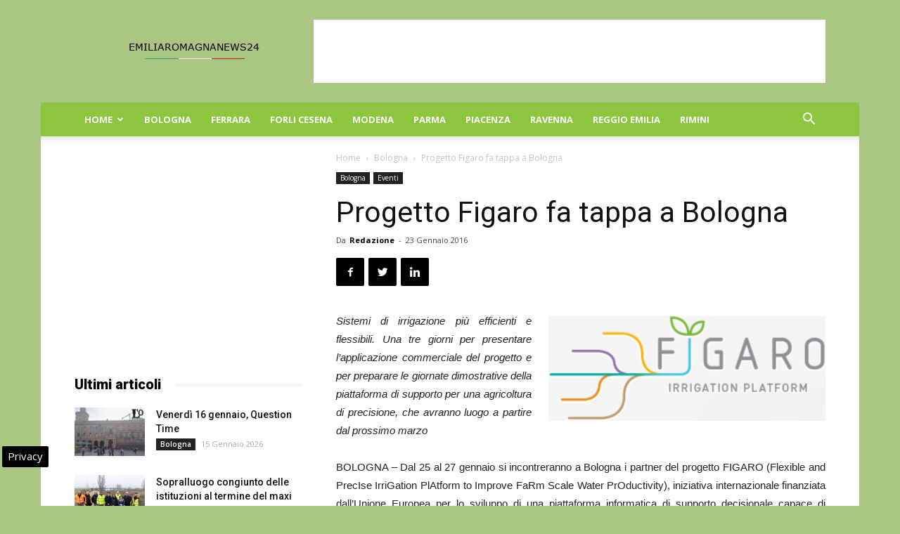

--- FILE ---
content_type: text/html; charset=UTF-8
request_url: https://www.emiliaromagnanews24.it/progetto-figaro-tappa-bologna-7971.html
body_size: 24674
content:
<!doctype html >
<!--[if IE 8]>    <html class="ie8" lang="en"> <![endif]-->
<!--[if IE 9]>    <html class="ie9" lang="en"> <![endif]-->
<!--[if gt IE 8]><!--> <html lang="it-IT"> <!--<![endif]-->
<head>
    
    <meta charset="UTF-8" />
    <meta name="viewport" content="width=device-width, initial-scale=1.0">
    <link rel="pingback" href="https://www.emiliaromagnanews24.it/xmlrpc.php" />
    <meta name='robots' content='index, follow, max-image-preview:large, max-snippet:-1, max-video-preview:-1' />

<!-- Google Tag Manager for WordPress by gtm4wp.com -->
<script data-cfasync="false" data-pagespeed-no-defer>
	var gtm4wp_datalayer_name = "dataLayer";
	var dataLayer = dataLayer || [];

	const gtm4wp_scrollerscript_debugmode         = false;
	const gtm4wp_scrollerscript_callbacktime      = 100;
	const gtm4wp_scrollerscript_readerlocation    = 150;
	const gtm4wp_scrollerscript_contentelementid  = "content";
	const gtm4wp_scrollerscript_scannertime       = 60;
</script>
<!-- End Google Tag Manager for WordPress by gtm4wp.com --><meta property="og:image" content="https://www.emiliaromagnanews24.it/wp-content/uploads/2016/01/FIGARO.png" /><link rel="icon" type="image/png" href="https://www.emiliaromagnanews24.it/wp-content/uploads/2016/10/cropped-Emilia-Romagna-News-24-32x32.jpg">
	<!-- This site is optimized with the Yoast SEO plugin v22.9 - https://yoast.com/wordpress/plugins/seo/ -->
	<title>Progetto Figaro fa tappa a Bologna</title>
	<meta name="description" content="Sistemi di irrigazione più efficienti e flessibili. Una tre giorni per presentare l’applicazione commerciale del progetto e per preparare le giornate" />
	<link rel="canonical" href="https://www.emiliaromagnanews24.it/progetto-figaro-tappa-bologna-7971.html" />
	<meta property="og:locale" content="it_IT" />
	<meta property="og:type" content="article" />
	<meta property="og:title" content="Progetto Figaro fa tappa a Bologna" />
	<meta property="og:description" content="Sistemi di irrigazione più efficienti e flessibili. Una tre giorni per presentare l’applicazione commerciale del progetto e per preparare le giornate" />
	<meta property="og:url" content="https://www.emiliaromagnanews24.it/progetto-figaro-tappa-bologna-7971.html" />
	<meta property="og:site_name" content="Emilia Romagna News 24" />
	<meta property="article:publisher" content="https://www.facebook.com/emiliaromagnanews24" />
	<meta property="article:published_time" content="2016-01-23T17:31:30+00:00" />
	<meta property="og:image" content="https://www.emiliaromagnanews24.it/wp-content/uploads/2016/01/FIGARO.png" />
	<meta property="og:image:width" content="296" />
	<meta property="og:image:height" content="112" />
	<meta property="og:image:type" content="image/png" />
	<meta name="author" content="Redazione" />
	<meta name="twitter:card" content="summary_large_image" />
	<meta name="twitter:creator" content="@emiliaromagnago" />
	<meta name="twitter:site" content="@emiliaromagnago" />
	<meta name="twitter:label1" content="Scritto da" />
	<meta name="twitter:data1" content="Redazione" />
	<meta name="twitter:label2" content="Tempo di lettura stimato" />
	<meta name="twitter:data2" content="3 minuti" />
	<!-- / Yoast SEO plugin. -->


<link rel="amphtml" href="https://www.emiliaromagnanews24.it/progetto-figaro-tappa-bologna-7971.html/amp" /><meta name="generator" content="AMP for WP 1.0.98"/><link rel='dns-prefetch' href='//fonts.googleapis.com' />
<link rel='dns-prefetch' href='//maps.googleapis.com' />
<link rel='dns-prefetch' href='//maps.gstatic.com' />
<link rel='dns-prefetch' href='//fonts.gstatic.com' />
<link rel='dns-prefetch' href='//ajax.googleapis.com' />
<link rel='dns-prefetch' href='//apis.google.com' />
<link rel='dns-prefetch' href='//google-analytics.com' />
<link rel='dns-prefetch' href='//www.google-analytics.com' />
<link rel='dns-prefetch' href='//ssl.google-analytics.com' />
<link rel='dns-prefetch' href='//youtube.com' />
<link rel='dns-prefetch' href='//api.pinterest.com' />
<link rel='dns-prefetch' href='//cdnjs.cloudflare.com' />
<link rel='dns-prefetch' href='//pixel.wp.com' />
<link rel='dns-prefetch' href='//connect.facebook.net' />
<link rel='dns-prefetch' href='//platform.twitter.com' />
<link rel='dns-prefetch' href='//syndication.twitter.com' />
<link rel='dns-prefetch' href='//platform.instagram.com' />
<link rel='dns-prefetch' href='//disqus.com' />
<link rel='dns-prefetch' href='//sitename.disqus.com' />
<link rel='dns-prefetch' href='//s7.addthis.com' />
<link rel='dns-prefetch' href='//platform.linkedin.com' />
<link rel='dns-prefetch' href='//w.sharethis.com' />
<link rel='dns-prefetch' href='//s0.wp.com' />
<link rel='dns-prefetch' href='//s.gravatar.com' />
<link rel='dns-prefetch' href='//stats.wp.com' />
<link rel="alternate" type="application/rss+xml" title="Emilia Romagna News 24 &raquo; Feed" href="https://www.emiliaromagnanews24.it/feed" />
<link rel="alternate" type="application/rss+xml" title="Emilia Romagna News 24 &raquo; Feed dei commenti" href="https://www.emiliaromagnanews24.it/comments/feed" />
<link rel="alternate" type="application/rss+xml" title="Emilia Romagna News 24 &raquo; Progetto Figaro fa tappa a Bologna Feed dei commenti" href="https://www.emiliaromagnanews24.it/progetto-figaro-tappa-bologna-7971.html/feed" />
<style id='wp-emoji-styles-inline-css' type='text/css'>

	img.wp-smiley, img.emoji {
		display: inline !important;
		border: none !important;
		box-shadow: none !important;
		height: 1em !important;
		width: 1em !important;
		margin: 0 0.07em !important;
		vertical-align: -0.1em !important;
		background: none !important;
		padding: 0 !important;
	}
</style>
<link rel='stylesheet' id='wp-block-library-css' href='https://www.emiliaromagnanews24.it/wp-includes/css/dist/block-library/style.min.css' type='text/css' media='all' />
<style id='classic-theme-styles-inline-css' type='text/css'>
/*! This file is auto-generated */
.wp-block-button__link{color:#fff;background-color:#32373c;border-radius:9999px;box-shadow:none;text-decoration:none;padding:calc(.667em + 2px) calc(1.333em + 2px);font-size:1.125em}.wp-block-file__button{background:#32373c;color:#fff;text-decoration:none}
</style>
<style id='global-styles-inline-css' type='text/css'>
body{--wp--preset--color--black: #000000;--wp--preset--color--cyan-bluish-gray: #abb8c3;--wp--preset--color--white: #ffffff;--wp--preset--color--pale-pink: #f78da7;--wp--preset--color--vivid-red: #cf2e2e;--wp--preset--color--luminous-vivid-orange: #ff6900;--wp--preset--color--luminous-vivid-amber: #fcb900;--wp--preset--color--light-green-cyan: #7bdcb5;--wp--preset--color--vivid-green-cyan: #00d084;--wp--preset--color--pale-cyan-blue: #8ed1fc;--wp--preset--color--vivid-cyan-blue: #0693e3;--wp--preset--color--vivid-purple: #9b51e0;--wp--preset--gradient--vivid-cyan-blue-to-vivid-purple: linear-gradient(135deg,rgba(6,147,227,1) 0%,rgb(155,81,224) 100%);--wp--preset--gradient--light-green-cyan-to-vivid-green-cyan: linear-gradient(135deg,rgb(122,220,180) 0%,rgb(0,208,130) 100%);--wp--preset--gradient--luminous-vivid-amber-to-luminous-vivid-orange: linear-gradient(135deg,rgba(252,185,0,1) 0%,rgba(255,105,0,1) 100%);--wp--preset--gradient--luminous-vivid-orange-to-vivid-red: linear-gradient(135deg,rgba(255,105,0,1) 0%,rgb(207,46,46) 100%);--wp--preset--gradient--very-light-gray-to-cyan-bluish-gray: linear-gradient(135deg,rgb(238,238,238) 0%,rgb(169,184,195) 100%);--wp--preset--gradient--cool-to-warm-spectrum: linear-gradient(135deg,rgb(74,234,220) 0%,rgb(151,120,209) 20%,rgb(207,42,186) 40%,rgb(238,44,130) 60%,rgb(251,105,98) 80%,rgb(254,248,76) 100%);--wp--preset--gradient--blush-light-purple: linear-gradient(135deg,rgb(255,206,236) 0%,rgb(152,150,240) 100%);--wp--preset--gradient--blush-bordeaux: linear-gradient(135deg,rgb(254,205,165) 0%,rgb(254,45,45) 50%,rgb(107,0,62) 100%);--wp--preset--gradient--luminous-dusk: linear-gradient(135deg,rgb(255,203,112) 0%,rgb(199,81,192) 50%,rgb(65,88,208) 100%);--wp--preset--gradient--pale-ocean: linear-gradient(135deg,rgb(255,245,203) 0%,rgb(182,227,212) 50%,rgb(51,167,181) 100%);--wp--preset--gradient--electric-grass: linear-gradient(135deg,rgb(202,248,128) 0%,rgb(113,206,126) 100%);--wp--preset--gradient--midnight: linear-gradient(135deg,rgb(2,3,129) 0%,rgb(40,116,252) 100%);--wp--preset--font-size--small: 13px;--wp--preset--font-size--medium: 20px;--wp--preset--font-size--large: 36px;--wp--preset--font-size--x-large: 42px;--wp--preset--spacing--20: 0.44rem;--wp--preset--spacing--30: 0.67rem;--wp--preset--spacing--40: 1rem;--wp--preset--spacing--50: 1.5rem;--wp--preset--spacing--60: 2.25rem;--wp--preset--spacing--70: 3.38rem;--wp--preset--spacing--80: 5.06rem;--wp--preset--shadow--natural: 6px 6px 9px rgba(0, 0, 0, 0.2);--wp--preset--shadow--deep: 12px 12px 50px rgba(0, 0, 0, 0.4);--wp--preset--shadow--sharp: 6px 6px 0px rgba(0, 0, 0, 0.2);--wp--preset--shadow--outlined: 6px 6px 0px -3px rgba(255, 255, 255, 1), 6px 6px rgba(0, 0, 0, 1);--wp--preset--shadow--crisp: 6px 6px 0px rgba(0, 0, 0, 1);}:where(.is-layout-flex){gap: 0.5em;}:where(.is-layout-grid){gap: 0.5em;}body .is-layout-flex{display: flex;}body .is-layout-flex{flex-wrap: wrap;align-items: center;}body .is-layout-flex > *{margin: 0;}body .is-layout-grid{display: grid;}body .is-layout-grid > *{margin: 0;}:where(.wp-block-columns.is-layout-flex){gap: 2em;}:where(.wp-block-columns.is-layout-grid){gap: 2em;}:where(.wp-block-post-template.is-layout-flex){gap: 1.25em;}:where(.wp-block-post-template.is-layout-grid){gap: 1.25em;}.has-black-color{color: var(--wp--preset--color--black) !important;}.has-cyan-bluish-gray-color{color: var(--wp--preset--color--cyan-bluish-gray) !important;}.has-white-color{color: var(--wp--preset--color--white) !important;}.has-pale-pink-color{color: var(--wp--preset--color--pale-pink) !important;}.has-vivid-red-color{color: var(--wp--preset--color--vivid-red) !important;}.has-luminous-vivid-orange-color{color: var(--wp--preset--color--luminous-vivid-orange) !important;}.has-luminous-vivid-amber-color{color: var(--wp--preset--color--luminous-vivid-amber) !important;}.has-light-green-cyan-color{color: var(--wp--preset--color--light-green-cyan) !important;}.has-vivid-green-cyan-color{color: var(--wp--preset--color--vivid-green-cyan) !important;}.has-pale-cyan-blue-color{color: var(--wp--preset--color--pale-cyan-blue) !important;}.has-vivid-cyan-blue-color{color: var(--wp--preset--color--vivid-cyan-blue) !important;}.has-vivid-purple-color{color: var(--wp--preset--color--vivid-purple) !important;}.has-black-background-color{background-color: var(--wp--preset--color--black) !important;}.has-cyan-bluish-gray-background-color{background-color: var(--wp--preset--color--cyan-bluish-gray) !important;}.has-white-background-color{background-color: var(--wp--preset--color--white) !important;}.has-pale-pink-background-color{background-color: var(--wp--preset--color--pale-pink) !important;}.has-vivid-red-background-color{background-color: var(--wp--preset--color--vivid-red) !important;}.has-luminous-vivid-orange-background-color{background-color: var(--wp--preset--color--luminous-vivid-orange) !important;}.has-luminous-vivid-amber-background-color{background-color: var(--wp--preset--color--luminous-vivid-amber) !important;}.has-light-green-cyan-background-color{background-color: var(--wp--preset--color--light-green-cyan) !important;}.has-vivid-green-cyan-background-color{background-color: var(--wp--preset--color--vivid-green-cyan) !important;}.has-pale-cyan-blue-background-color{background-color: var(--wp--preset--color--pale-cyan-blue) !important;}.has-vivid-cyan-blue-background-color{background-color: var(--wp--preset--color--vivid-cyan-blue) !important;}.has-vivid-purple-background-color{background-color: var(--wp--preset--color--vivid-purple) !important;}.has-black-border-color{border-color: var(--wp--preset--color--black) !important;}.has-cyan-bluish-gray-border-color{border-color: var(--wp--preset--color--cyan-bluish-gray) !important;}.has-white-border-color{border-color: var(--wp--preset--color--white) !important;}.has-pale-pink-border-color{border-color: var(--wp--preset--color--pale-pink) !important;}.has-vivid-red-border-color{border-color: var(--wp--preset--color--vivid-red) !important;}.has-luminous-vivid-orange-border-color{border-color: var(--wp--preset--color--luminous-vivid-orange) !important;}.has-luminous-vivid-amber-border-color{border-color: var(--wp--preset--color--luminous-vivid-amber) !important;}.has-light-green-cyan-border-color{border-color: var(--wp--preset--color--light-green-cyan) !important;}.has-vivid-green-cyan-border-color{border-color: var(--wp--preset--color--vivid-green-cyan) !important;}.has-pale-cyan-blue-border-color{border-color: var(--wp--preset--color--pale-cyan-blue) !important;}.has-vivid-cyan-blue-border-color{border-color: var(--wp--preset--color--vivid-cyan-blue) !important;}.has-vivid-purple-border-color{border-color: var(--wp--preset--color--vivid-purple) !important;}.has-vivid-cyan-blue-to-vivid-purple-gradient-background{background: var(--wp--preset--gradient--vivid-cyan-blue-to-vivid-purple) !important;}.has-light-green-cyan-to-vivid-green-cyan-gradient-background{background: var(--wp--preset--gradient--light-green-cyan-to-vivid-green-cyan) !important;}.has-luminous-vivid-amber-to-luminous-vivid-orange-gradient-background{background: var(--wp--preset--gradient--luminous-vivid-amber-to-luminous-vivid-orange) !important;}.has-luminous-vivid-orange-to-vivid-red-gradient-background{background: var(--wp--preset--gradient--luminous-vivid-orange-to-vivid-red) !important;}.has-very-light-gray-to-cyan-bluish-gray-gradient-background{background: var(--wp--preset--gradient--very-light-gray-to-cyan-bluish-gray) !important;}.has-cool-to-warm-spectrum-gradient-background{background: var(--wp--preset--gradient--cool-to-warm-spectrum) !important;}.has-blush-light-purple-gradient-background{background: var(--wp--preset--gradient--blush-light-purple) !important;}.has-blush-bordeaux-gradient-background{background: var(--wp--preset--gradient--blush-bordeaux) !important;}.has-luminous-dusk-gradient-background{background: var(--wp--preset--gradient--luminous-dusk) !important;}.has-pale-ocean-gradient-background{background: var(--wp--preset--gradient--pale-ocean) !important;}.has-electric-grass-gradient-background{background: var(--wp--preset--gradient--electric-grass) !important;}.has-midnight-gradient-background{background: var(--wp--preset--gradient--midnight) !important;}.has-small-font-size{font-size: var(--wp--preset--font-size--small) !important;}.has-medium-font-size{font-size: var(--wp--preset--font-size--medium) !important;}.has-large-font-size{font-size: var(--wp--preset--font-size--large) !important;}.has-x-large-font-size{font-size: var(--wp--preset--font-size--x-large) !important;}
.wp-block-navigation a:where(:not(.wp-element-button)){color: inherit;}
:where(.wp-block-post-template.is-layout-flex){gap: 1.25em;}:where(.wp-block-post-template.is-layout-grid){gap: 1.25em;}
:where(.wp-block-columns.is-layout-flex){gap: 2em;}:where(.wp-block-columns.is-layout-grid){gap: 2em;}
.wp-block-pullquote{font-size: 1.5em;line-height: 1.6;}
</style>
<link rel='stylesheet' id='google-fonts-style-css' href='https://fonts.googleapis.com/css?family=Open+Sans%3A300italic%2C400%2C400italic%2C600%2C600italic%2C700%7CRoboto%3A300%2C400%2C400italic%2C500%2C500italic%2C700%2C900&#038;ver=8.6' type='text/css' media='all' />
<link rel='stylesheet' id='js_composer_front-css' href='https://www.emiliaromagnanews24.it/wp-content/plugins/js_composer/assets/css/js_composer.min.css' type='text/css' media='all' />
<link rel='stylesheet' id='td-theme-css' href='https://www.emiliaromagnanews24.it/wp-content/themes/Newspaper8.5/style.css' type='text/css' media='all' />
<script type="text/javascript" src="https://www.emiliaromagnanews24.it/wp-content/plugins/duracelltomi-google-tag-manager/dist/js/analytics-talk-content-tracking.js" id="gtm4wp-scroll-tracking-js" defer></script>
<script type="text/javascript" src="https://www.emiliaromagnanews24.it/wp-includes/js/jquery/jquery.min.js" id="jquery-core-js"></script>
<script type="text/javascript" src="https://www.emiliaromagnanews24.it/wp-includes/js/jquery/jquery-migrate.min.js" id="jquery-migrate-js" defer></script>
<script></script><link rel="https://api.w.org/" href="https://www.emiliaromagnanews24.it/wp-json/" /><link rel="alternate" type="application/json" href="https://www.emiliaromagnanews24.it/wp-json/wp/v2/posts/7971" />
<!-- Google Tag Manager for WordPress by gtm4wp.com -->
<!-- GTM Container placement set to automatic -->
<script data-cfasync="false" data-pagespeed-no-defer type="text/javascript">
	var dataLayer_content = {"pagePostType":"post","pagePostType2":"single-post","pageCategory":["bologna","eventi"],"pagePostAuthor":"Redazione"};
	dataLayer.push( dataLayer_content );
</script>
<script data-cfasync="false">
(function(w,d,s,l,i){w[l]=w[l]||[];w[l].push({'gtm.start':
new Date().getTime(),event:'gtm.js'});var f=d.getElementsByTagName(s)[0],
j=d.createElement(s),dl=l!='dataLayer'?'&l='+l:'';j.async=true;j.src=
'//www.googletagmanager.com/gtm.js?id='+i+dl;f.parentNode.insertBefore(j,f);
})(window,document,'script','dataLayer','GTM-WCSMKK5M');
</script>
<!-- End Google Tag Manager for WordPress by gtm4wp.com --><!--[if lt IE 9]><script src="https://html5shim.googlecode.com/svn/trunk/html5.js"></script><![endif]-->
    

<script type="application/ld+json" class="saswp-schema-markup-output">
[{"@context":"https:\/\/schema.org\/","@graph":[{"@context":"https:\/\/schema.org\/","@type":"SiteNavigationElement","@id":"https:\/\/www.emiliaromagnanews24.it#menu mobile","name":"Home","url":"https:\/\/www.emiliaromagnanews24.it\/"},{"@context":"https:\/\/schema.org\/","@type":"SiteNavigationElement","@id":"https:\/\/www.emiliaromagnanews24.it#menu mobile","name":"Attualit\u00e0","url":"https:\/\/www.emiliaromagnanews24.it\/attualita-emilia-romagna"},{"@context":"https:\/\/schema.org\/","@type":"SiteNavigationElement","@id":"https:\/\/www.emiliaromagnanews24.it#menu mobile","name":"Eventi","url":"https:\/\/www.emiliaromagnanews24.it\/eventi"},{"@context":"https:\/\/schema.org\/","@type":"SiteNavigationElement","@id":"https:\/\/www.emiliaromagnanews24.it#menu mobile","name":"Cinema","url":"https:\/\/www.emiliaromagnanews24.it\/eventi\/cinema"},{"@context":"https:\/\/schema.org\/","@type":"SiteNavigationElement","@id":"https:\/\/www.emiliaromagnanews24.it#menu mobile","name":"Concerti","url":"https:\/\/www.emiliaromagnanews24.it\/eventi\/concerti"},{"@context":"https:\/\/schema.org\/","@type":"SiteNavigationElement","@id":"https:\/\/www.emiliaromagnanews24.it#menu mobile","name":"Convegni","url":"https:\/\/www.emiliaromagnanews24.it\/eventi\/convegni"},{"@context":"https:\/\/schema.org\/","@type":"SiteNavigationElement","@id":"https:\/\/www.emiliaromagnanews24.it#menu mobile","name":"Presentazione libri","url":"https:\/\/www.emiliaromagnanews24.it\/eventi\/presentazione-libri"},{"@context":"https:\/\/schema.org\/","@type":"SiteNavigationElement","@id":"https:\/\/www.emiliaromagnanews24.it#menu mobile","name":"Sagre","url":"https:\/\/www.emiliaromagnanews24.it\/eventi\/sagre"},{"@context":"https:\/\/schema.org\/","@type":"SiteNavigationElement","@id":"https:\/\/www.emiliaromagnanews24.it#menu mobile","name":"Teatro","url":"https:\/\/www.emiliaromagnanews24.it\/eventi\/teatro"},{"@context":"https:\/\/schema.org\/","@type":"SiteNavigationElement","@id":"https:\/\/www.emiliaromagnanews24.it#menu mobile","name":"Notizie in Provincia","url":"https:\/\/www.emiliaromagnanews24.it\/notizie-in-provincia"},{"@context":"https:\/\/schema.org\/","@type":"SiteNavigationElement","@id":"https:\/\/www.emiliaromagnanews24.it#menu mobile","name":"Regione","url":"https:\/\/www.emiliaromagnanews24.it\/regione"},{"@context":"https:\/\/schema.org\/","@type":"SiteNavigationElement","@id":"https:\/\/www.emiliaromagnanews24.it#menu mobile","name":"Sport","url":"https:\/\/www.emiliaromagnanews24.it\/sport"},{"@context":"https:\/\/schema.org\/","@type":"SiteNavigationElement","@id":"https:\/\/www.emiliaromagnanews24.it#menu mobile","name":"Turismo","url":"https:\/\/www.emiliaromagnanews24.it\/turismo"},{"@context":"https:\/\/schema.org\/","@type":"SiteNavigationElement","@id":"https:\/\/www.emiliaromagnanews24.it#menu mobile","name":"Bologna","url":"https:\/\/www.emiliaromagnanews24.it\/bologna"},{"@context":"https:\/\/schema.org\/","@type":"SiteNavigationElement","@id":"https:\/\/www.emiliaromagnanews24.it#menu mobile","name":"Ferrara","url":"https:\/\/www.emiliaromagnanews24.it\/ferrara"},{"@context":"https:\/\/schema.org\/","@type":"SiteNavigationElement","@id":"https:\/\/www.emiliaromagnanews24.it#menu mobile","name":"Forli Cesena","url":"https:\/\/www.emiliaromagnanews24.it\/forli-cesena"},{"@context":"https:\/\/schema.org\/","@type":"SiteNavigationElement","@id":"https:\/\/www.emiliaromagnanews24.it#menu mobile","name":"Modena","url":"https:\/\/www.emiliaromagnanews24.it\/modena"},{"@context":"https:\/\/schema.org\/","@type":"SiteNavigationElement","@id":"https:\/\/www.emiliaromagnanews24.it#menu mobile","name":"Parma","url":"https:\/\/www.emiliaromagnanews24.it\/parma"},{"@context":"https:\/\/schema.org\/","@type":"SiteNavigationElement","@id":"https:\/\/www.emiliaromagnanews24.it#menu mobile","name":"Piacenza","url":"https:\/\/www.emiliaromagnanews24.it\/piacenza"},{"@context":"https:\/\/schema.org\/","@type":"SiteNavigationElement","@id":"https:\/\/www.emiliaromagnanews24.it#menu mobile","name":"Ravenna","url":"https:\/\/www.emiliaromagnanews24.it\/ravenna"},{"@context":"https:\/\/schema.org\/","@type":"SiteNavigationElement","@id":"https:\/\/www.emiliaromagnanews24.it#menu mobile","name":"Reggio Emilia","url":"https:\/\/www.emiliaromagnanews24.it\/reggio-emilia"},{"@context":"https:\/\/schema.org\/","@type":"SiteNavigationElement","@id":"https:\/\/www.emiliaromagnanews24.it#menu mobile","name":"Rimini","url":"https:\/\/www.emiliaromagnanews24.it\/rimini"}]},

{"@context":"https:\/\/schema.org\/","@type":"BreadcrumbList","@id":"https:\/\/www.emiliaromagnanews24.it\/progetto-figaro-tappa-bologna-7971.html#breadcrumb","itemListElement":[{"@type":"ListItem","position":1,"item":{"@id":"https:\/\/www.emiliaromagnanews24.it","name":"Emilia Romagna News 24"}},{"@type":"ListItem","position":2,"item":{"@id":"https:\/\/www.emiliaromagnanews24.it\/bologna","name":"Bologna"}},{"@type":"ListItem","position":3,"item":{"@id":"https:\/\/www.emiliaromagnanews24.it\/eventi","name":"Eventi"}},{"@type":"ListItem","position":4,"item":{"@id":"https:\/\/www.emiliaromagnanews24.it\/progetto-figaro-tappa-bologna-7971.html","name":"Progetto Figaro fa tappa a Bologna"}}]},

{"@context":"https:\/\/schema.org\/","@type":"NewsArticle","@id":"https:\/\/www.emiliaromagnanews24.it\/progetto-figaro-tappa-bologna-7971.html#newsarticle","url":"https:\/\/www.emiliaromagnanews24.it\/progetto-figaro-tappa-bologna-7971.html","headline":"Progetto Figaro fa tappa a Bologna","mainEntityOfPage":"https:\/\/www.emiliaromagnanews24.it\/progetto-figaro-tappa-bologna-7971.html","datePublished":"2016-01-23T18:31:30+01:00","dateModified":"2016-01-23T18:31:30+01:00","description":"Sistemi di irrigazione pi\u00f9 efficienti e flessibili. Una tre giorni per presentare l\u2019applicazione commerciale del progetto e per preparare le giornate dimostrative della piattaforma di supporto per una agricoltura di precisione, che avranno luogo a partire dal prossimo marzo BOLOGNA - Dal 25 al 27 gennaio si incontreranno a Bologna i partner del progetto FIGARO","articleBody":"Sistemi di irrigazione pi\u00f9 efficienti e flessibili. Una tre giorni per presentare l\u2019applicazione commerciale del progetto e per preparare le giornate dimostrative della piattaforma di supporto per una agricoltura di precisione, che avranno luogo a partire dal prossimo marzo  BOLOGNA - Dal 25 al 27 gennaio si incontreranno a Bologna i partner del progetto FIGARO (Flexible and PrecIse IrriGation PlAtform to Improve FaRm Scale Water PrOductivity), iniziativa internazionale finanziata dall\u2019Unione Europea per lo sviluppo di una piattaforma informatica di supporto decisionale capace di utilizzare diversi modelli o sistemi di supporto (Decision Support System - DSS) in combinazione con le pi\u00f9 avanzate tecnologie per il monitoraggio del clima, del suolo e della pianta. La piattaforma FIGARO sar\u00e0 in grado di migliorare la gestione degli impianti di irrigazione e la produttivit\u00e0 della risorsa idrica in agricoltura.  Il meeting bolognese \u00e8 organizzato dai due partner italiani del progetto: l\u2019Universit\u00e0 di Bologna e il Consorzio di Bonifica di Secondo Grado per il Canale Emiliano Romagnolo (CER).  Obiettivo principale della tre giorni \u00e8 presentare i benefici della nuova piattaforma per l\u2019irrigazione di precisone in termini di risparmio di acqua ed energia e dimostrare come funziona il sistema. Le giornate dimostrative si terranno a partire dal mese di marzo in sei diversi paesi - Danimarca, Grecia, Israele, Italia, Portogallo e Spagna \u2013 e saranno destinate ad agricoltori, imprese agricole, societ\u00e0 di servizi in ambito agro, cos\u00ec come ad associazioni ed enti locali e regionali coinvolti nella gestione in agricoltura e di acqua, energia e ambiente.  \u201cL\u2019incontro a Bologna \u00e8 un\u2019ottima opportunit\u00e0 per FIGARO per dimostrare il carattere fortemente innovativo della piattaforma e illustrare gli ottimi risultati ottenuti nella fase sperimentale\u201d, afferma Adriano Battilani, manager scientifico del progetto e ricercatore del CER. \u201cI risultati raggiunti sino a ora nel risparmio di acqua ed energia sono considerevoli e siamo desiderosi di condividerli con gli agricoltori\u201d. Le dimostrazioni dal vivo permetteranno anche di illustrare la semplicit\u00e0 di utilizzo della piattaforma e come questa si possa integrare con le attivit\u00e0 quotidiane degli agricoltori. La piattaforma \u00e8 disegnata per essere flessibile ed integrare modelli di gestione dell\u2019irrigazione di consolidata validit\u00e0 e robustezza.  Nel meeting di Bologna i risultati scientifici e le applicazioni commerciali ottenuti in un triennio di intensa attivit\u00e0 verranno discussi ed analizzati da 17 partner provenienti da 8 Paesi diversi (Danimarca, Gran Bretagna, Grecia, Israele, Italia, Olanda, Portogallo e Spagna).  I risultati ottenuti dal team di FIGARO, che annovera al suo interno imprese ed istituzioni accademiche di primo piano nel campo degli studi e delle pratiche sulla irrigazione, sono ampiamente positivi. Ad esempio, in Grecia, la piattaforma ha controllato la gestione irrigua del cotone determinando un risparmio di acqua del 20% rispetto ai metodi irrigui tradizionali. Sugli agrumi in Spagna il risparmio \u00e8 stato del 30% e sino al 40% su vite. Il risparmio idrico \u00e8 inoltre associato ad una riduzione dei consumi energetici, ridotto sugli agrumeti spagnoli fino al 36% rispetto alla gi\u00e0 avanzata gestione tradizionale.  La razionalizzazione della distribuzione idrica consentita dalla piattaforma FIGARO potrebbe avere inoltre anche effetti positivi sulla qualit\u00e0 delle produzioni. La ricerca proseguir\u00e0 anche in quest\u2019ultima fase del progetto per ottenere un quadro pi\u00f9 ampio dei potenziali benefici generati attraverso la tecnologia proposta in varie condizioni climatiche e per diverse colture.  Per approfondire  http:\/\/www.figaro-irrigation.net\/  FIGARO (Flexible and PrecIse IrriGation PlAtform to Improve FaRm Scale Water PrOductivity), \u00e8 un progetto di ricerca internazionale co-finanziata dall\u2019Unione Europea nell\u2019ambito del 7\u00b0 programma quadro di ricerca e sviluppo tecnologico.","name":"Progetto Figaro fa tappa a Bologna","thumbnailUrl":"https:\/\/www.emiliaromagnanews24.it\/wp-content\/uploads\/2016\/01\/FIGARO-150x112.png","wordCount":"562","timeRequired":"PT2M29S","author":{"@type":"Person","name":"Redazione","url":"https:\/\/www.emiliaromagnanews24.it\/author\/emily2007","sameAs":[],"image":{"@type":"ImageObject","url":"https:\/\/secure.gravatar.com\/avatar\/0b2eab17a420b3d378173fbf421dc4f3?s=96&d=mm&r=g","height":96,"width":96}},"editor":{"@type":"Person","name":"Redazione","url":"https:\/\/www.emiliaromagnanews24.it\/author\/emily2007","sameAs":[],"image":{"@type":"ImageObject","url":"https:\/\/secure.gravatar.com\/avatar\/0b2eab17a420b3d378173fbf421dc4f3?s=96&d=mm&r=g","height":96,"width":96}},"publisher":{"@type":"Organization","name":"Emilia Romagna News 24","url":"https:\/\/www.emiliaromagnanews24.it","logo":{"@type":"ImageObject","url":"https:\/\/www.emiliaromagnanews24.it\/wp-content\/uploads\/2018\/04\/emiliaromagnanews24-600-60.jpg","width":"600","height":"60"}},"articleSection":["Bologna","Eventi"],"keywords":["Bologna"],"isAccessibleForFree":true,"speakable":{"@type":"SpeakableSpecification","xpath":["\/html\/head\/title","\/html\/head\/meta[@name='description']\/@content"]},"image":[{"@type":"ImageObject","@id":"https:\/\/www.emiliaromagnanews24.it\/progetto-figaro-tappa-bologna-7971.html#primaryimage","url":"https:\/\/www.emiliaromagnanews24.it\/wp-content\/uploads\/2016\/01\/FIGARO-1200x900.png","width":"1200","height":"900"},{"@type":"ImageObject","url":"https:\/\/www.emiliaromagnanews24.it\/wp-content\/uploads\/2016\/01\/FIGARO-1200x720.png","width":"1200","height":"720"},{"@type":"ImageObject","url":"https:\/\/www.emiliaromagnanews24.it\/wp-content\/uploads\/2016\/01\/FIGARO-1200x675.png","width":"1200","height":"675"},{"@type":"ImageObject","url":"https:\/\/www.emiliaromagnanews24.it\/wp-content\/uploads\/2016\/01\/FIGARO-296x296.png","width":"296","height":"296"},{"@type":"ImageObject","url":"https:\/\/www.emiliaromagnanews24.it\/wp-content\/uploads\/2016\/01\/FIGARO.png","width":296,"height":112,"caption":"FIGARO"}]},

{"@context":"https:\/\/schema.org\/","@type":"Product","@id":"https:\/\/www.emiliaromagnanews24.it\/progetto-figaro-tappa-bologna-7971.html#Product","url":"https:\/\/www.emiliaromagnanews24.it\/progetto-figaro-tappa-bologna-7971.html","name":"Progetto Figaro fa tappa a Bologna","brand":{"@type":"Brand","name":"Emilia Romagna News 24"},"description":"Sistemi di irrigazione pi\u00f9 efficienti e flessibili. Una tre giorni per presentare l\u2019applicazione commerciale del progetto e per preparare le giornate dimostrative della piattaforma di supporto per una agricoltura di precisione, che avranno luogo a partire dal prossimo marzo\r\nBOLOGNA - Dal 25 al 27 gennaio si incontreranno a Bologna i partner del progetto FIGARO (Flexible and PrecIse IrriGation PlAtform to Improve FaRm Scale Water PrOductivity), iniziativa internazionale finanziata dall\u2019Unione Europea per lo sviluppo di una piattaforma informatica di supporto decisionale capace di utilizzare diversi modelli o sistemi di supporto (Decision Support System - DSS) in combinazione con le pi\u00f9 avanzate tecnologie per il monitoraggio del clima, del suolo e della pianta. La piattaforma FIGARO sar\u00e0 in grado di migliorare la gestione degli impianti di irrigazione e la produttivit\u00e0 della risorsa idrica in agricoltura.\r\nIl meeting bolognese \u00e8 organizzato dai due partner italiani del progetto: l\u2019Universit\u00e0 di Bologna e il Consorzio di Bonifica di Secondo Grado per il Canale Emiliano Romagnolo (CER).\r\nObiettivo principale della tre giorni \u00e8 presentare i benefici della nuova piattaforma per l\u2019irrigazione di precisone in termini di risparmio di acqua ed energia e dimostrare come funziona il sistema. Le giornate dimostrative si terranno a partire dal mese di marzo in sei diversi paesi - Danimarca, Grecia, Israele, Italia, Portogallo e Spagna \u2013 e saranno destinate ad agricoltori, imprese agricole, societ\u00e0 di servizi in ambito agro, cos\u00ec come ad associazioni ed enti locali e regionali coinvolti nella gestione in agricoltura e di acqua, energia e ambiente.\r\n\u201cL\u2019incontro a Bologna \u00e8 un\u2019ottima opportunit\u00e0 per FIGARO per dimostrare il carattere fortemente innovativo della piattaforma e illustrare gli ottimi risultati ottenuti nella fase sperimentale\u201d, afferma Adriano Battilani, manager scientifico del progetto e ricercatore del CER. \u201cI risultati raggiunti sino a ora nel risparmio di acqua ed energia sono considerevoli e siamo desiderosi di condividerli con gli agricoltori\u201d. Le dimostrazioni dal vivo permetteranno anche di illustrare la semplicit\u00e0 di utilizzo della piattaforma e come questa si possa integrare con le attivit\u00e0 quotidiane degli agricoltori. La piattaforma \u00e8 disegnata per essere flessibile ed integrare modelli di gestione dell\u2019irrigazione di consolidata validit\u00e0 e robustezza.\r\nNel meeting di Bologna i risultati scientifici e le applicazioni commerciali ottenuti in un triennio di intensa attivit\u00e0 verranno discussi ed analizzati da 17 partner provenienti da 8 Paesi diversi (Danimarca, Gran Bretagna, Grecia, Israele, Italia, Olanda, Portogallo e Spagna).\r\nI risultati ottenuti dal team di FIGARO, che annovera al suo interno imprese ed istituzioni accademiche di primo piano nel campo degli studi e delle pratiche sulla irrigazione, sono ampiamente positivi. Ad esempio, in Grecia, la piattaforma ha controllato la gestione irrigua del cotone determinando un risparmio di acqua del 20% rispetto ai metodi irrigui tradizionali. Sugli agrumi in Spagna il risparmio \u00e8 stato del 30% e sino al 40% su vite. Il risparmio idrico \u00e8 inoltre associato ad una riduzione dei consumi energetici, ridotto sugli agrumeti spagnoli fino al 36% rispetto alla gi\u00e0 avanzata gestione tradizionale.\r\nLa razionalizzazione della distribuzione idrica consentita dalla piattaforma FIGARO potrebbe avere inoltre anche effetti positivi sulla qualit\u00e0 delle produzioni. La ricerca proseguir\u00e0 anche in quest\u2019ultima fase del progetto per ottenere un quadro pi\u00f9 ampio dei potenziali benefici generati attraverso la tecnologia proposta in varie condizioni climatiche e per diverse colture.\r\nPer approfondire\r\nhttp:\/\/www.figaro-irrigation.net\/\r\nFIGARO (Flexible and PrecIse IrriGation PlAtform to Improve FaRm Scale Water PrOductivity), \u00e8 un progetto di ricerca internazionale co-finanziata dall\u2019Unione Europea nell\u2019ambito del 7\u00b0 programma quadro di ricerca e sviluppo tecnologico.","aggregateRating":{"@type":"aggregateRating","ratingValue":"4.7","reviewCount":"47"},"image":[{"@type":"ImageObject","@id":"https:\/\/www.emiliaromagnanews24.it\/progetto-figaro-tappa-bologna-7971.html#primaryimage","url":"https:\/\/www.emiliaromagnanews24.it\/wp-content\/uploads\/2016\/01\/FIGARO-1200x900.png","width":"1200","height":"900"},{"@type":"ImageObject","url":"https:\/\/www.emiliaromagnanews24.it\/wp-content\/uploads\/2016\/01\/FIGARO-1200x720.png","width":"1200","height":"720"},{"@type":"ImageObject","url":"https:\/\/www.emiliaromagnanews24.it\/wp-content\/uploads\/2016\/01\/FIGARO-1200x675.png","width":"1200","height":"675"},{"@type":"ImageObject","url":"https:\/\/www.emiliaromagnanews24.it\/wp-content\/uploads\/2016\/01\/FIGARO-296x296.png","width":"296","height":"296"},{"@type":"ImageObject","url":"https:\/\/www.emiliaromagnanews24.it\/wp-content\/uploads\/2016\/01\/FIGARO.png","width":296,"height":112,"caption":"FIGARO"}]},

{"@context":"https:\/\/schema.org\/","@type":"CreativeWorkSeries","@id":"https:\/\/www.emiliaromagnanews24.it\/progetto-figaro-tappa-bologna-7971.html#CreativeWorkSeries","url":"https:\/\/www.emiliaromagnanews24.it\/progetto-figaro-tappa-bologna-7971.html","inLanguage":"it-IT","description":"","keywords":"","name":"Progetto Figaro fa tappa a Bologna","datePublished":"2016-01-23T18:31:30+01:00","dateModified":"2016-01-23T18:31:30+01:00","author":{"@type":"Person","name":"Redazione","url":"https:\/\/www.emiliaromagnanews24.it\/author\/emily2007","sameAs":[],"image":{"@type":"ImageObject","url":"https:\/\/secure.gravatar.com\/avatar\/0b2eab17a420b3d378173fbf421dc4f3?s=96&d=mm&r=g","height":96,"width":96}},"publisher":{"@type":"Organization","name":"Emilia Romagna News 24","url":"https:\/\/www.emiliaromagnanews24.it","logo":{"@type":"ImageObject","url":"https:\/\/www.emiliaromagnanews24.it\/wp-content\/uploads\/2018\/04\/emiliaromagnanews24-600-60.jpg","width":"600","height":"60"}},"image":[{"@type":"ImageObject","@id":"https:\/\/www.emiliaromagnanews24.it\/progetto-figaro-tappa-bologna-7971.html#primaryimage","url":"https:\/\/www.emiliaromagnanews24.it\/wp-content\/uploads\/2016\/01\/FIGARO-1200x900.png","width":"1200","height":"900"},{"@type":"ImageObject","url":"https:\/\/www.emiliaromagnanews24.it\/wp-content\/uploads\/2016\/01\/FIGARO-1200x720.png","width":"1200","height":"720"},{"@type":"ImageObject","url":"https:\/\/www.emiliaromagnanews24.it\/wp-content\/uploads\/2016\/01\/FIGARO-1200x675.png","width":"1200","height":"675"},{"@type":"ImageObject","url":"https:\/\/www.emiliaromagnanews24.it\/wp-content\/uploads\/2016\/01\/FIGARO-296x296.png","width":"296","height":"296"},{"@type":"ImageObject","url":"https:\/\/www.emiliaromagnanews24.it\/wp-content\/uploads\/2016\/01\/FIGARO.png","width":296,"height":112,"caption":"FIGARO"}]}]
</script>

<meta name="generator" content="Powered by WPBakery Page Builder - drag and drop page builder for WordPress."/>

<!-- JS generated by theme -->

<script>
    
    

	    var tdBlocksArray = []; //here we store all the items for the current page

	    //td_block class - each ajax block uses a object of this class for requests
	    function tdBlock() {
		    this.id = '';
		    this.block_type = 1; //block type id (1-234 etc)
		    this.atts = '';
		    this.td_column_number = '';
		    this.td_current_page = 1; //
		    this.post_count = 0; //from wp
		    this.found_posts = 0; //from wp
		    this.max_num_pages = 0; //from wp
		    this.td_filter_value = ''; //current live filter value
		    this.is_ajax_running = false;
		    this.td_user_action = ''; // load more or infinite loader (used by the animation)
		    this.header_color = '';
		    this.ajax_pagination_infinite_stop = ''; //show load more at page x
	    }


        // td_js_generator - mini detector
        (function(){
            var htmlTag = document.getElementsByTagName("html")[0];

	        if ( navigator.userAgent.indexOf("MSIE 10.0") > -1 ) {
                htmlTag.className += ' ie10';
            }

            if ( !!navigator.userAgent.match(/Trident.*rv\:11\./) ) {
                htmlTag.className += ' ie11';
            }

	        if ( navigator.userAgent.indexOf("Edge") > -1 ) {
                htmlTag.className += ' ieEdge';
            }

            if ( /(iPad|iPhone|iPod)/g.test(navigator.userAgent) ) {
                htmlTag.className += ' td-md-is-ios';
            }

            var user_agent = navigator.userAgent.toLowerCase();
            if ( user_agent.indexOf("android") > -1 ) {
                htmlTag.className += ' td-md-is-android';
            }

            if ( -1 !== navigator.userAgent.indexOf('Mac OS X')  ) {
                htmlTag.className += ' td-md-is-os-x';
            }

            if ( /chrom(e|ium)/.test(navigator.userAgent.toLowerCase()) ) {
               htmlTag.className += ' td-md-is-chrome';
            }

            if ( -1 !== navigator.userAgent.indexOf('Firefox') ) {
                htmlTag.className += ' td-md-is-firefox';
            }

            if ( -1 !== navigator.userAgent.indexOf('Safari') && -1 === navigator.userAgent.indexOf('Chrome') ) {
                htmlTag.className += ' td-md-is-safari';
            }

            if( -1 !== navigator.userAgent.indexOf('IEMobile') ){
                htmlTag.className += ' td-md-is-iemobile';
            }

        })();




        var tdLocalCache = {};

        ( function () {
            "use strict";

            tdLocalCache = {
                data: {},
                remove: function (resource_id) {
                    delete tdLocalCache.data[resource_id];
                },
                exist: function (resource_id) {
                    return tdLocalCache.data.hasOwnProperty(resource_id) && tdLocalCache.data[resource_id] !== null;
                },
                get: function (resource_id) {
                    return tdLocalCache.data[resource_id];
                },
                set: function (resource_id, cachedData) {
                    tdLocalCache.remove(resource_id);
                    tdLocalCache.data[resource_id] = cachedData;
                }
            };
        })();

    
    
var td_viewport_interval_list=[{"limitBottom":767,"sidebarWidth":228},{"limitBottom":1018,"sidebarWidth":300},{"limitBottom":1140,"sidebarWidth":324}];
var td_animation_stack_effect="type0";
var tds_animation_stack=true;
var td_animation_stack_specific_selectors=".entry-thumb, img";
var td_animation_stack_general_selectors=".td-animation-stack img, .td-animation-stack .entry-thumb, .post img";
var tds_general_modal_image="yes";
var td_ajax_url="https:\/\/www.emiliaromagnanews24.it\/wp-admin\/admin-ajax.php?td_theme_name=Newspaper&v=8.6";
var td_get_template_directory_uri="https:\/\/www.emiliaromagnanews24.it\/wp-content\/themes\/Newspaper8.5";
var tds_snap_menu="smart_snap_always";
var tds_logo_on_sticky="show_header_logo";
var tds_header_style="";
var td_please_wait="Attendi...";
var td_email_user_pass_incorrect="User o password errati!";
var td_email_user_incorrect="Email o Username errati!";
var td_email_incorrect="Email non corretta!";
var tds_more_articles_on_post_enable="";
var tds_more_articles_on_post_time_to_wait="1";
var tds_more_articles_on_post_pages_distance_from_top=0;
var tds_theme_color_site_wide="#00a650";
var tds_smart_sidebar="";
var tdThemeName="Newspaper";
var td_magnific_popup_translation_tPrev="Precedente (freccia sinistra)";
var td_magnific_popup_translation_tNext="Successivo (freccia destra)";
var td_magnific_popup_translation_tCounter="%curr% di %total%";
var td_magnific_popup_translation_ajax_tError="Il contenuto di %url% non pu\u00f2 essere caricato.";
var td_magnific_popup_translation_image_tError="L'immagine #%curr% non pu\u00f2 essere caricata";
var tdDateNamesI18n={"month_names":["Gennaio","Febbraio","Marzo","Aprile","Maggio","Giugno","Luglio","Agosto","Settembre","Ottobre","Novembre","Dicembre"],"month_names_short":["Gen","Feb","Mar","Apr","Mag","Giu","Lug","Ago","Set","Ott","Nov","Dic"],"day_names":["domenica","luned\u00ec","marted\u00ec","mercoled\u00ec","gioved\u00ec","venerd\u00ec","sabato"],"day_names_short":["Dom","Lun","Mar","Mer","Gio","Ven","Sab"]};
var td_ad_background_click_link="";
var td_ad_background_click_target="";
</script>


<!-- Header style compiled by theme -->

<style>
    

body {
	background-color:#aac683;
}
.td-header-wrap .black-menu .sf-menu > .current-menu-item > a,
    .td-header-wrap .black-menu .sf-menu > .current-menu-ancestor > a,
    .td-header-wrap .black-menu .sf-menu > .current-category-ancestor > a,
    .td-header-wrap .black-menu .sf-menu > li > a:hover,
    .td-header-wrap .black-menu .sf-menu > .sfHover > a,
    .td-header-style-12 .td-header-menu-wrap-full,
    .sf-menu > .current-menu-item > a:after,
    .sf-menu > .current-menu-ancestor > a:after,
    .sf-menu > .current-category-ancestor > a:after,
    .sf-menu > li:hover > a:after,
    .sf-menu > .sfHover > a:after,
    .td-header-style-12 .td-affix,
    .header-search-wrap .td-drop-down-search:after,
    .header-search-wrap .td-drop-down-search .btn:hover,
    input[type=submit]:hover,
    .td-read-more a,
    .td-post-category:hover,
    .td-grid-style-1.td-hover-1 .td-big-grid-post:hover .td-post-category,
    .td-grid-style-5.td-hover-1 .td-big-grid-post:hover .td-post-category,
    .td_top_authors .td-active .td-author-post-count,
    .td_top_authors .td-active .td-author-comments-count,
    .td_top_authors .td_mod_wrap:hover .td-author-post-count,
    .td_top_authors .td_mod_wrap:hover .td-author-comments-count,
    .td-404-sub-sub-title a:hover,
    .td-search-form-widget .wpb_button:hover,
    .td-rating-bar-wrap div,
    .td_category_template_3 .td-current-sub-category,
    .dropcap,
    .td_wrapper_video_playlist .td_video_controls_playlist_wrapper,
    .wpb_default,
    .wpb_default:hover,
    .td-left-smart-list:hover,
    .td-right-smart-list:hover,
    .woocommerce-checkout .woocommerce input.button:hover,
    .woocommerce-page .woocommerce a.button:hover,
    .woocommerce-account div.woocommerce .button:hover,
    #bbpress-forums button:hover,
    .bbp_widget_login .button:hover,
    .td-footer-wrapper .td-post-category,
    .td-footer-wrapper .widget_product_search input[type="submit"]:hover,
    .woocommerce .product a.button:hover,
    .woocommerce .product #respond input#submit:hover,
    .woocommerce .checkout input#place_order:hover,
    .woocommerce .woocommerce.widget .button:hover,
    .single-product .product .summary .cart .button:hover,
    .woocommerce-cart .woocommerce table.cart .button:hover,
    .woocommerce-cart .woocommerce .shipping-calculator-form .button:hover,
    .td-next-prev-wrap a:hover,
    .td-load-more-wrap a:hover,
    .td-post-small-box a:hover,
    .page-nav .current,
    .page-nav:first-child > div,
    .td_category_template_8 .td-category-header .td-category a.td-current-sub-category,
    .td_category_template_4 .td-category-siblings .td-category a:hover,
    #bbpress-forums .bbp-pagination .current,
    #bbpress-forums #bbp-single-user-details #bbp-user-navigation li.current a,
    .td-theme-slider:hover .slide-meta-cat a,
    a.vc_btn-black:hover,
    .td-trending-now-wrapper:hover .td-trending-now-title,
    .td-scroll-up,
    .td-smart-list-button:hover,
    .td-weather-information:before,
    .td-weather-week:before,
    .td_block_exchange .td-exchange-header:before,
    .td_block_big_grid_9.td-grid-style-1 .td-post-category,
    .td_block_big_grid_9.td-grid-style-5 .td-post-category,
    .td-grid-style-6.td-hover-1 .td-module-thumb:after,
    .td-pulldown-syle-2 .td-subcat-dropdown ul:after,
    .td_block_template_9 .td-block-title:after,
    .td_block_template_15 .td-block-title:before,
    div.wpforms-container .wpforms-form div.wpforms-submit-container button[type=submit] {
        background-color: #00a650;
    }

    .global-block-template-4 .td-related-title .td-cur-simple-item:before {
        border-color: #00a650 transparent transparent transparent !important;
    }

    .woocommerce .woocommerce-message .button:hover,
    .woocommerce .woocommerce-error .button:hover,
    .woocommerce .woocommerce-info .button:hover,
    .global-block-template-4 .td-related-title .td-cur-simple-item,
    .global-block-template-3 .td-related-title .td-cur-simple-item,
    .global-block-template-9 .td-related-title:after {
        background-color: #00a650 !important;
    }

    .woocommerce .product .onsale,
    .woocommerce.widget .ui-slider .ui-slider-handle {
        background: none #00a650;
    }

    .woocommerce.widget.widget_layered_nav_filters ul li a {
        background: none repeat scroll 0 0 #00a650 !important;
    }

    a,
    cite a:hover,
    .td_mega_menu_sub_cats .cur-sub-cat,
    .td-mega-span h3 a:hover,
    .td_mod_mega_menu:hover .entry-title a,
    .header-search-wrap .result-msg a:hover,
    .td-header-top-menu .td-drop-down-search .td_module_wrap:hover .entry-title a,
    .td-header-top-menu .td-icon-search:hover,
    .td-header-wrap .result-msg a:hover,
    .top-header-menu li a:hover,
    .top-header-menu .current-menu-item > a,
    .top-header-menu .current-menu-ancestor > a,
    .top-header-menu .current-category-ancestor > a,
    .td-social-icon-wrap > a:hover,
    .td-header-sp-top-widget .td-social-icon-wrap a:hover,
    .td-page-content blockquote p,
    .td-post-content blockquote p,
    .mce-content-body blockquote p,
    .comment-content blockquote p,
    .wpb_text_column blockquote p,
    .td_block_text_with_title blockquote p,
    .td_module_wrap:hover .entry-title a,
    .td-subcat-filter .td-subcat-list a:hover,
    .td-subcat-filter .td-subcat-dropdown a:hover,
    .td_quote_on_blocks,
    .dropcap2,
    .dropcap3,
    .td_top_authors .td-active .td-authors-name a,
    .td_top_authors .td_mod_wrap:hover .td-authors-name a,
    .td-post-next-prev-content a:hover,
    .author-box-wrap .td-author-social a:hover,
    .td-author-name a:hover,
    .td-author-url a:hover,
    .td_mod_related_posts:hover h3 > a,
    .td-post-template-11 .td-related-title .td-related-left:hover,
    .td-post-template-11 .td-related-title .td-related-right:hover,
    .td-post-template-11 .td-related-title .td-cur-simple-item,
    .td-post-template-11 .td_block_related_posts .td-next-prev-wrap a:hover,
    .comment-reply-link:hover,
    .logged-in-as a:hover,
    #cancel-comment-reply-link:hover,
    .td-search-query,
    .td-category-header .td-pulldown-category-filter-link:hover,
    .td-category-siblings .td-subcat-dropdown a:hover,
    .td-category-siblings .td-subcat-dropdown a.td-current-sub-category,
    .widget a:hover,
    .td_wp_recentcomments a:hover,
    .archive .widget_archive .current,
    .archive .widget_archive .current a,
    .widget_calendar tfoot a:hover,
    .woocommerce a.added_to_cart:hover,
    .woocommerce-account .woocommerce-MyAccount-navigation a:hover,
    #bbpress-forums li.bbp-header .bbp-reply-content span a:hover,
    #bbpress-forums .bbp-forum-freshness a:hover,
    #bbpress-forums .bbp-topic-freshness a:hover,
    #bbpress-forums .bbp-forums-list li a:hover,
    #bbpress-forums .bbp-forum-title:hover,
    #bbpress-forums .bbp-topic-permalink:hover,
    #bbpress-forums .bbp-topic-started-by a:hover,
    #bbpress-forums .bbp-topic-started-in a:hover,
    #bbpress-forums .bbp-body .super-sticky li.bbp-topic-title .bbp-topic-permalink,
    #bbpress-forums .bbp-body .sticky li.bbp-topic-title .bbp-topic-permalink,
    .widget_display_replies .bbp-author-name,
    .widget_display_topics .bbp-author-name,
    .footer-text-wrap .footer-email-wrap a,
    .td-subfooter-menu li a:hover,
    .footer-social-wrap a:hover,
    a.vc_btn-black:hover,
    .td-smart-list-dropdown-wrap .td-smart-list-button:hover,
    .td_module_17 .td-read-more a:hover,
    .td_module_18 .td-read-more a:hover,
    .td_module_19 .td-post-author-name a:hover,
    .td-instagram-user a,
    .td-pulldown-syle-2 .td-subcat-dropdown:hover .td-subcat-more span,
    .td-pulldown-syle-2 .td-subcat-dropdown:hover .td-subcat-more i,
    .td-pulldown-syle-3 .td-subcat-dropdown:hover .td-subcat-more span,
    .td-pulldown-syle-3 .td-subcat-dropdown:hover .td-subcat-more i,
    .td-block-title-wrap .td-wrapper-pulldown-filter .td-pulldown-filter-display-option:hover,
    .td-block-title-wrap .td-wrapper-pulldown-filter .td-pulldown-filter-display-option:hover i,
    .td-block-title-wrap .td-wrapper-pulldown-filter .td-pulldown-filter-link:hover,
    .td-block-title-wrap .td-wrapper-pulldown-filter .td-pulldown-filter-item .td-cur-simple-item,
    .global-block-template-2 .td-related-title .td-cur-simple-item,
    .global-block-template-5 .td-related-title .td-cur-simple-item,
    .global-block-template-6 .td-related-title .td-cur-simple-item,
    .global-block-template-7 .td-related-title .td-cur-simple-item,
    .global-block-template-8 .td-related-title .td-cur-simple-item,
    .global-block-template-9 .td-related-title .td-cur-simple-item,
    .global-block-template-10 .td-related-title .td-cur-simple-item,
    .global-block-template-11 .td-related-title .td-cur-simple-item,
    .global-block-template-12 .td-related-title .td-cur-simple-item,
    .global-block-template-13 .td-related-title .td-cur-simple-item,
    .global-block-template-14 .td-related-title .td-cur-simple-item,
    .global-block-template-15 .td-related-title .td-cur-simple-item,
    .global-block-template-16 .td-related-title .td-cur-simple-item,
    .global-block-template-17 .td-related-title .td-cur-simple-item,
    .td-theme-wrap .sf-menu ul .td-menu-item > a:hover,
    .td-theme-wrap .sf-menu ul .sfHover > a,
    .td-theme-wrap .sf-menu ul .current-menu-ancestor > a,
    .td-theme-wrap .sf-menu ul .current-category-ancestor > a,
    .td-theme-wrap .sf-menu ul .current-menu-item > a,
    .td_outlined_btn {
        color: #00a650;
    }

    a.vc_btn-black.vc_btn_square_outlined:hover,
    a.vc_btn-black.vc_btn_outlined:hover,
    .td-mega-menu-page .wpb_content_element ul li a:hover,
    .td-theme-wrap .td-aj-search-results .td_module_wrap:hover .entry-title a,
    .td-theme-wrap .header-search-wrap .result-msg a:hover {
        color: #00a650 !important;
    }

    .td-next-prev-wrap a:hover,
    .td-load-more-wrap a:hover,
    .td-post-small-box a:hover,
    .page-nav .current,
    .page-nav:first-child > div,
    .td_category_template_8 .td-category-header .td-category a.td-current-sub-category,
    .td_category_template_4 .td-category-siblings .td-category a:hover,
    #bbpress-forums .bbp-pagination .current,
    .post .td_quote_box,
    .page .td_quote_box,
    a.vc_btn-black:hover,
    .td_block_template_5 .td-block-title > *,
    .td_outlined_btn {
        border-color: #00a650;
    }

    .td_wrapper_video_playlist .td_video_currently_playing:after {
        border-color: #00a650 !important;
    }

    .header-search-wrap .td-drop-down-search:before {
        border-color: transparent transparent #00a650 transparent;
    }

    .block-title > span,
    .block-title > a,
    .block-title > label,
    .widgettitle,
    .widgettitle:after,
    .td-trending-now-title,
    .td-trending-now-wrapper:hover .td-trending-now-title,
    .wpb_tabs li.ui-tabs-active a,
    .wpb_tabs li:hover a,
    .vc_tta-container .vc_tta-color-grey.vc_tta-tabs-position-top.vc_tta-style-classic .vc_tta-tabs-container .vc_tta-tab.vc_active > a,
    .vc_tta-container .vc_tta-color-grey.vc_tta-tabs-position-top.vc_tta-style-classic .vc_tta-tabs-container .vc_tta-tab:hover > a,
    .td_block_template_1 .td-related-title .td-cur-simple-item,
    .woocommerce .product .products h2:not(.woocommerce-loop-product__title),
    .td-subcat-filter .td-subcat-dropdown:hover .td-subcat-more, 
    .td_3D_btn,
    .td_shadow_btn,
    .td_default_btn,
    .td_round_btn, 
    .td_outlined_btn:hover {
    	background-color: #00a650;
    }

    .woocommerce div.product .woocommerce-tabs ul.tabs li.active {
    	background-color: #00a650 !important;
    }

    .block-title,
    .td_block_template_1 .td-related-title,
    .wpb_tabs .wpb_tabs_nav,
    .vc_tta-container .vc_tta-color-grey.vc_tta-tabs-position-top.vc_tta-style-classic .vc_tta-tabs-container,
    .woocommerce div.product .woocommerce-tabs ul.tabs:before {
        border-color: #00a650;
    }
    .td_block_wrap .td-subcat-item a.td-cur-simple-item {
	    color: #00a650;
	}


    
    .td-grid-style-4 .entry-title
    {
        background-color: rgba(0, 166, 80, 0.7);
    }

    
    .block-title > span,
    .block-title > span > a,
    .block-title > a,
    .block-title > label,
    .widgettitle,
    .widgettitle:after,
    .td-trending-now-title,
    .td-trending-now-wrapper:hover .td-trending-now-title,
    .wpb_tabs li.ui-tabs-active a,
    .wpb_tabs li:hover a,
    .vc_tta-container .vc_tta-color-grey.vc_tta-tabs-position-top.vc_tta-style-classic .vc_tta-tabs-container .vc_tta-tab.vc_active > a,
    .vc_tta-container .vc_tta-color-grey.vc_tta-tabs-position-top.vc_tta-style-classic .vc_tta-tabs-container .vc_tta-tab:hover > a,
    .td_block_template_1 .td-related-title .td-cur-simple-item,
    .woocommerce .product .products h2:not(.woocommerce-loop-product__title),
    .td-subcat-filter .td-subcat-dropdown:hover .td-subcat-more,
    .td-weather-information:before,
    .td-weather-week:before,
    .td_block_exchange .td-exchange-header:before,
    .td-theme-wrap .td_block_template_3 .td-block-title > *,
    .td-theme-wrap .td_block_template_4 .td-block-title > *,
    .td-theme-wrap .td_block_template_7 .td-block-title > *,
    .td-theme-wrap .td_block_template_9 .td-block-title:after,
    .td-theme-wrap .td_block_template_10 .td-block-title::before,
    .td-theme-wrap .td_block_template_11 .td-block-title::before,
    .td-theme-wrap .td_block_template_11 .td-block-title::after,
    .td-theme-wrap .td_block_template_14 .td-block-title,
    .td-theme-wrap .td_block_template_15 .td-block-title:before,
    .td-theme-wrap .td_block_template_17 .td-block-title:before {
        background-color: #8cc63e;
    }

    .woocommerce div.product .woocommerce-tabs ul.tabs li.active {
    	background-color: #8cc63e !important;
    }

    .block-title,
    .td_block_template_1 .td-related-title,
    .wpb_tabs .wpb_tabs_nav,
    .vc_tta-container .vc_tta-color-grey.vc_tta-tabs-position-top.vc_tta-style-classic .vc_tta-tabs-container,
    .woocommerce div.product .woocommerce-tabs ul.tabs:before,
    .td-theme-wrap .td_block_template_5 .td-block-title > *,
    .td-theme-wrap .td_block_template_17 .td-block-title,
    .td-theme-wrap .td_block_template_17 .td-block-title::before {
        border-color: #8cc63e;
    }

    .td-theme-wrap .td_block_template_4 .td-block-title > *:before,
    .td-theme-wrap .td_block_template_17 .td-block-title::after {
        border-color: #8cc63e transparent transparent transparent;
    }

    
    .td-theme-wrap .block-title > span,
    .td-theme-wrap .block-title > span > a,
    .td-theme-wrap .widget_rss .block-title .rsswidget,
    .td-theme-wrap .block-title > a,
    .widgettitle,
    .widgettitle > a,
    .td-trending-now-title,
    .wpb_tabs li.ui-tabs-active a,
    .wpb_tabs li:hover a,
    .vc_tta-container .vc_tta-color-grey.vc_tta-tabs-position-top.vc_tta-style-classic .vc_tta-tabs-container .vc_tta-tab.vc_active > a,
    .vc_tta-container .vc_tta-color-grey.vc_tta-tabs-position-top.vc_tta-style-classic .vc_tta-tabs-container .vc_tta-tab:hover > a,
    .td-related-title .td-cur-simple-item,
    .woocommerce div.product .woocommerce-tabs ul.tabs li.active,
    .woocommerce .product .products h2:not(.woocommerce-loop-product__title),
    .td-theme-wrap .td_block_template_2 .td-block-title > *,
    .td-theme-wrap .td_block_template_3 .td-block-title > *,
    .td-theme-wrap .td_block_template_4 .td-block-title > *,
    .td-theme-wrap .td_block_template_5 .td-block-title > *,
    .td-theme-wrap .td_block_template_6 .td-block-title > *,
    .td-theme-wrap .td_block_template_6 .td-block-title:before,
    .td-theme-wrap .td_block_template_7 .td-block-title > *,
    .td-theme-wrap .td_block_template_8 .td-block-title > *,
    .td-theme-wrap .td_block_template_9 .td-block-title > *,
    .td-theme-wrap .td_block_template_10 .td-block-title > *,
    .td-theme-wrap .td_block_template_11 .td-block-title > *,
    .td-theme-wrap .td_block_template_12 .td-block-title > *,
    .td-theme-wrap .td_block_template_13 .td-block-title > span,
    .td-theme-wrap .td_block_template_13 .td-block-title > a,
    .td-theme-wrap .td_block_template_14 .td-block-title > *,
    .td-theme-wrap .td_block_template_14 .td-block-title-wrap .td-wrapper-pulldown-filter .td-pulldown-filter-display-option,
    .td-theme-wrap .td_block_template_14 .td-block-title-wrap .td-wrapper-pulldown-filter .td-pulldown-filter-display-option i,
    .td-theme-wrap .td_block_template_14 .td-block-title-wrap .td-wrapper-pulldown-filter .td-pulldown-filter-display-option:hover,
    .td-theme-wrap .td_block_template_14 .td-block-title-wrap .td-wrapper-pulldown-filter .td-pulldown-filter-display-option:hover i,
    .td-theme-wrap .td_block_template_15 .td-block-title > *,
    .td-theme-wrap .td_block_template_15 .td-block-title-wrap .td-wrapper-pulldown-filter,
    .td-theme-wrap .td_block_template_15 .td-block-title-wrap .td-wrapper-pulldown-filter i,
    .td-theme-wrap .td_block_template_16 .td-block-title > *,
    .td-theme-wrap .td_block_template_17 .td-block-title > * {
    	color: #000000;
    }


    
    .td-header-wrap .td-header-top-menu-full,
    .td-header-wrap .top-header-menu .sub-menu {
        background-color: #020000;
    }
    .td-header-style-8 .td-header-top-menu-full {
        background-color: transparent;
    }
    .td-header-style-8 .td-header-top-menu-full .td-header-top-menu {
        background-color: #020000;
        padding-left: 15px;
        padding-right: 15px;
    }

    .td-header-wrap .td-header-top-menu-full .td-header-top-menu,
    .td-header-wrap .td-header-top-menu-full {
        border-bottom: none;
    }


    
    .td-header-top-menu,
    .td-header-top-menu a,
    .td-header-wrap .td-header-top-menu-full .td-header-top-menu,
    .td-header-wrap .td-header-top-menu-full a,
    .td-header-style-8 .td-header-top-menu,
    .td-header-style-8 .td-header-top-menu a,
    .td-header-top-menu .td-drop-down-search .entry-title a {
        color: #ffffff;
    }

    
    .top-header-menu .current-menu-item > a,
    .top-header-menu .current-menu-ancestor > a,
    .top-header-menu .current-category-ancestor > a,
    .top-header-menu li a:hover,
    .td-header-sp-top-widget .td-icon-search:hover {
        color: #81d742;
    }

    
    .td-header-wrap .td-header-sp-top-widget .td-icon-font {
        color: #ffffff;
    }

    
    .td-header-wrap .td-header-sp-top-widget i.td-icon-font:hover {
        color: #000000;
    }


    
    .td-header-wrap .td-header-menu-wrap-full,
    .td-header-menu-wrap.td-affix,
    .td-header-style-3 .td-header-main-menu,
    .td-header-style-3 .td-affix .td-header-main-menu,
    .td-header-style-4 .td-header-main-menu,
    .td-header-style-4 .td-affix .td-header-main-menu,
    .td-header-style-8 .td-header-menu-wrap.td-affix,
    .td-header-style-8 .td-header-top-menu-full {
		background-color: #8cc63e;
    }


    .td-boxed-layout .td-header-style-3 .td-header-menu-wrap,
    .td-boxed-layout .td-header-style-4 .td-header-menu-wrap,
    .td-header-style-3 .td_stretch_content .td-header-menu-wrap,
    .td-header-style-4 .td_stretch_content .td-header-menu-wrap {
    	background-color: #8cc63e !important;
    }


    @media (min-width: 1019px) {
        .td-header-style-1 .td-header-sp-recs,
        .td-header-style-1 .td-header-sp-logo {
            margin-bottom: 28px;
        }
    }

    @media (min-width: 768px) and (max-width: 1018px) {
        .td-header-style-1 .td-header-sp-recs,
        .td-header-style-1 .td-header-sp-logo {
            margin-bottom: 14px;
        }
    }

    .td-header-style-7 .td-header-top-menu {
        border-bottom: none;
    }
    
    
    
    .sf-menu > .current-menu-item > a:after,
    .sf-menu > .current-menu-ancestor > a:after,
    .sf-menu > .current-category-ancestor > a:after,
    .sf-menu > li:hover > a:after,
    .sf-menu > .sfHover > a:after,
    .td_block_mega_menu .td-next-prev-wrap a:hover,
    .td-mega-span .td-post-category:hover,
    .td-header-wrap .black-menu .sf-menu > li > a:hover,
    .td-header-wrap .black-menu .sf-menu > .current-menu-ancestor > a,
    .td-header-wrap .black-menu .sf-menu > .sfHover > a,
    .header-search-wrap .td-drop-down-search:after,
    .header-search-wrap .td-drop-down-search .btn:hover,
    .td-header-wrap .black-menu .sf-menu > .current-menu-item > a,
    .td-header-wrap .black-menu .sf-menu > .current-menu-ancestor > a,
    .td-header-wrap .black-menu .sf-menu > .current-category-ancestor > a {
        background-color: #000000;
    }


    .td_block_mega_menu .td-next-prev-wrap a:hover {
        border-color: #000000;
    }

    .header-search-wrap .td-drop-down-search:before {
        border-color: transparent transparent #000000 transparent;
    }

    .td_mega_menu_sub_cats .cur-sub-cat,
    .td_mod_mega_menu:hover .entry-title a,
    .td-theme-wrap .sf-menu ul .td-menu-item > a:hover,
    .td-theme-wrap .sf-menu ul .sfHover > a,
    .td-theme-wrap .sf-menu ul .current-menu-ancestor > a,
    .td-theme-wrap .sf-menu ul .current-category-ancestor > a,
    .td-theme-wrap .sf-menu ul .current-menu-item > a {
        color: #000000;
    }
    
    
    
    .td-header-wrap .td-header-menu-wrap .sf-menu > li > a,
    .td-header-wrap .td-header-menu-social .td-social-icon-wrap a,
    .td-header-style-4 .td-header-menu-social .td-social-icon-wrap i,
    .td-header-style-5 .td-header-menu-social .td-social-icon-wrap i,
    .td-header-style-6 .td-header-menu-social .td-social-icon-wrap i,
    .td-header-style-12 .td-header-menu-social .td-social-icon-wrap i,
    .td-header-wrap .header-search-wrap #td-header-search-button .td-icon-search {
        color: #ffffff;
    }
    .td-header-wrap .td-header-menu-social + .td-search-wrapper #td-header-search-button:before {
      background-color: #ffffff;
    }
    
    
    @media (max-width: 767px) {
        body .td-header-wrap .td-header-main-menu {
            background-color: #8cc63e !important;
        }
    }


    
    .td-menu-background:before,
    .td-search-background:before {
        background: #00a650;
        background: -moz-linear-gradient(top, #00a650 0%, #8cc63e 100%);
        background: -webkit-gradient(left top, left bottom, color-stop(0%, #00a650), color-stop(100%, #8cc63e));
        background: -webkit-linear-gradient(top, #00a650 0%, #8cc63e 100%);
        background: -o-linear-gradient(top, #00a650 0%, @mobileu_gradient_two_mob 100%);
        background: -ms-linear-gradient(top, #00a650 0%, #8cc63e 100%);
        background: linear-gradient(to bottom, #00a650 0%, #8cc63e 100%);
        filter: progid:DXImageTransform.Microsoft.gradient( startColorstr='#00a650', endColorstr='#8cc63e', GradientType=0 );
    }

    
    .td-mobile-content .current-menu-item > a,
    .td-mobile-content .current-menu-ancestor > a,
    .td-mobile-content .current-category-ancestor > a,
    #td-mobile-nav .td-menu-login-section a:hover,
    #td-mobile-nav .td-register-section a:hover,
    #td-mobile-nav .td-menu-socials-wrap a:hover i,
    .td-search-close a:hover i {
        color: #000000;
    }

    
    .td-banner-wrap-full,
    .td-header-style-11 .td-logo-wrap-full {
        background-color: #aac683;
    }

    .td-header-style-11 .td-logo-wrap-full {
        border-bottom: 0;
    }

    @media (min-width: 1019px) {
        .td-header-style-2 .td-header-sp-recs,
        .td-header-style-5 .td-a-rec-id-header > div,
        .td-header-style-5 .td-g-rec-id-header > .adsbygoogle,
        .td-header-style-6 .td-a-rec-id-header > div,
        .td-header-style-6 .td-g-rec-id-header > .adsbygoogle,
        .td-header-style-7 .td-a-rec-id-header > div,
        .td-header-style-7 .td-g-rec-id-header > .adsbygoogle,
        .td-header-style-8 .td-a-rec-id-header > div,
        .td-header-style-8 .td-g-rec-id-header > .adsbygoogle,
        .td-header-style-12 .td-a-rec-id-header > div,
        .td-header-style-12 .td-g-rec-id-header > .adsbygoogle {
            margin-bottom: 24px !important;
        }
    }

    @media (min-width: 768px) and (max-width: 1018px) {
        .td-header-style-2 .td-header-sp-recs,
        .td-header-style-5 .td-a-rec-id-header > div,
        .td-header-style-5 .td-g-rec-id-header > .adsbygoogle,
        .td-header-style-6 .td-a-rec-id-header > div,
        .td-header-style-6 .td-g-rec-id-header > .adsbygoogle,
        .td-header-style-7 .td-a-rec-id-header > div,
        .td-header-style-7 .td-g-rec-id-header > .adsbygoogle,
        .td-header-style-8 .td-a-rec-id-header > div,
        .td-header-style-8 .td-g-rec-id-header > .adsbygoogle,
        .td-header-style-12 .td-a-rec-id-header > div,
        .td-header-style-12 .td-g-rec-id-header > .adsbygoogle {
            margin-bottom: 14px !important;
        }
    }

     
    .td-header-wrap .td-logo-text-container .td-tagline-text {
        color: #000000;
    }
    
   
    
    .td-footer-wrapper,
    .td-footer-wrapper .td_block_template_7 .td-block-title > *,
    .td-footer-wrapper .td_block_template_17 .td-block-title,
    .td-footer-wrapper .td-block-title-wrap .td-wrapper-pulldown-filter {
        background-color: #8cc63e;
    }

    
    .td-sub-footer-container {
        background-color: #939393;
    }

    
    .td-footer-wrapper::before {
        background-repeat: repeat;
    }

    
    .td-footer-wrapper::before {
        opacity: 0.3;
    }



    
    ul.sf-menu > .td-menu-item > a,
    .td-theme-wrap .td-header-menu-social {
        font-size:13px;
	
    }
</style>

<!-- Google tag (gtag.js) -->
<script async src="https://www.googletagmanager.com/gtag/js?id=G-FVDYCSW75V"></script>
<script>
  window.dataLayer = window.dataLayer || [];
  function gtag(){dataLayer.push(arguments);}
  gtag('js', new Date());

  gtag('config', 'G-FVDYCSW75V');
</script><script type="application/ld+json">
                        {
                            "@context": "http://schema.org",
                            "@type": "BreadcrumbList",
                            "itemListElement": [{
                            "@type": "ListItem",
                            "position": 1,
                                "item": {
                                "@type": "WebSite",
                                "@id": "https://www.emiliaromagnanews24.it/",
                                "name": "Home"                                               
                            }
                        },{
                            "@type": "ListItem",
                            "position": 2,
                                "item": {
                                "@type": "WebPage",
                                "@id": "https://www.emiliaromagnanews24.it/bologna",
                                "name": "Bologna"
                            }
                        },{
                            "@type": "ListItem",
                            "position": 3,
                                "item": {
                                "@type": "WebPage",
                                "@id": "https://www.emiliaromagnanews24.it/progetto-figaro-tappa-bologna-7971.html",
                                "name": "Progetto Figaro fa tappa a Bologna"                                
                            }
                        }    ]
                        }
                       </script><link rel="icon" href="https://www.emiliaromagnanews24.it/wp-content/uploads/2016/10/cropped-Emilia-Romagna-News-24-32x32.jpg" sizes="32x32" />
<link rel="icon" href="https://www.emiliaromagnanews24.it/wp-content/uploads/2016/10/cropped-Emilia-Romagna-News-24-192x192.jpg" sizes="192x192" />
<link rel="apple-touch-icon" href="https://www.emiliaromagnanews24.it/wp-content/uploads/2016/10/cropped-Emilia-Romagna-News-24-180x180.jpg" />
<meta name="msapplication-TileImage" content="https://www.emiliaromagnanews24.it/wp-content/uploads/2016/10/cropped-Emilia-Romagna-News-24-270x270.jpg" />
<noscript><style> .wpb_animate_when_almost_visible { opacity: 1; }</style></noscript></head>

<body data-rsssl=1 class="post-template-default single single-post postid-7971 single-format-standard progetto-figaro-tappa-bologna global-block-template-1 wpb-js-composer js-comp-ver-7.0 vc_non_responsive td-animation-stack-type0 td-boxed-layout"  >

        <div class="td-scroll-up"><i class="td-icon-menu-up"></i></div>
    
    <div class="td-menu-background"></div>
<div id="td-mobile-nav">
    <div class="td-mobile-container">
        <!-- mobile menu top section -->
        <div class="td-menu-socials-wrap">
            <!-- socials -->
            <div class="td-menu-socials">
                            </div>
            <!-- close button -->
            <div class="td-mobile-close">
                <a href="#"><i class="td-icon-close-mobile"></i></a>
            </div>
        </div>

        <!-- login section -->
        
        <!-- menu section -->
        <div class="td-mobile-content">
            <div class="menu-menu-mobile-container"><ul id="menu-menu-mobile" class="td-mobile-main-menu"><li id="menu-item-139736" class="menu-item menu-item-type-post_type menu-item-object-page menu-item-home menu-item-has-children menu-item-first menu-item-139736"><a href="https://www.emiliaromagnanews24.it/">Home<i class="td-icon-menu-right td-element-after"></i></a>
<ul class="sub-menu">
	<li id="menu-item-83883" class="menu-item menu-item-type-taxonomy menu-item-object-category menu-item-83883"><a href="https://www.emiliaromagnanews24.it/attualita-emilia-romagna">Attualità</a></li>
	<li id="menu-item-83885" class="menu-item menu-item-type-taxonomy menu-item-object-category current-post-ancestor current-menu-parent current-post-parent menu-item-has-children menu-item-83885"><a href="https://www.emiliaromagnanews24.it/eventi">Eventi<i class="td-icon-menu-right td-element-after"></i></a>
	<ul class="sub-menu">
		<li id="menu-item-140262" class="menu-item menu-item-type-taxonomy menu-item-object-category menu-item-140262"><a href="https://www.emiliaromagnanews24.it/eventi/cinema">Cinema</a></li>
		<li id="menu-item-140209" class="menu-item menu-item-type-taxonomy menu-item-object-category menu-item-140209"><a href="https://www.emiliaromagnanews24.it/eventi/concerti">Concerti</a></li>
		<li id="menu-item-140263" class="menu-item menu-item-type-taxonomy menu-item-object-category menu-item-140263"><a href="https://www.emiliaromagnanews24.it/eventi/convegni">Convegni</a></li>
		<li id="menu-item-140261" class="menu-item menu-item-type-taxonomy menu-item-object-category menu-item-140261"><a href="https://www.emiliaromagnanews24.it/eventi/presentazione-libri">Presentazione libri</a></li>
		<li id="menu-item-140256" class="menu-item menu-item-type-taxonomy menu-item-object-category menu-item-140256"><a href="https://www.emiliaromagnanews24.it/eventi/sagre">Sagre</a></li>
		<li id="menu-item-140231" class="menu-item menu-item-type-taxonomy menu-item-object-category menu-item-140231"><a href="https://www.emiliaromagnanews24.it/eventi/teatro">Teatro</a></li>
	</ul>
</li>
	<li id="menu-item-83889" class="menu-item menu-item-type-taxonomy menu-item-object-category menu-item-83889"><a href="https://www.emiliaromagnanews24.it/notizie-in-provincia">Notizie in Provincia</a></li>
	<li id="menu-item-83894" class="menu-item menu-item-type-taxonomy menu-item-object-category menu-item-83894"><a href="https://www.emiliaromagnanews24.it/regione">Regione</a></li>
	<li id="menu-item-83896" class="menu-item menu-item-type-taxonomy menu-item-object-category menu-item-83896"><a href="https://www.emiliaromagnanews24.it/sport">Sport</a></li>
	<li id="menu-item-83897" class="menu-item menu-item-type-taxonomy menu-item-object-category menu-item-83897"><a href="https://www.emiliaromagnanews24.it/turismo">Turismo</a></li>
</ul>
</li>
<li id="menu-item-83884" class="menu-item menu-item-type-taxonomy menu-item-object-category current-post-ancestor current-menu-parent current-post-parent menu-item-83884"><a href="https://www.emiliaromagnanews24.it/bologna">Bologna</a></li>
<li id="menu-item-83886" class="menu-item menu-item-type-taxonomy menu-item-object-category menu-item-83886"><a href="https://www.emiliaromagnanews24.it/ferrara">Ferrara</a></li>
<li id="menu-item-83887" class="menu-item menu-item-type-taxonomy menu-item-object-category menu-item-83887"><a href="https://www.emiliaromagnanews24.it/forli-cesena">Forli Cesena</a></li>
<li id="menu-item-83888" class="menu-item menu-item-type-taxonomy menu-item-object-category menu-item-83888"><a href="https://www.emiliaromagnanews24.it/modena">Modena</a></li>
<li id="menu-item-83890" class="menu-item menu-item-type-taxonomy menu-item-object-category menu-item-83890"><a href="https://www.emiliaromagnanews24.it/parma">Parma</a></li>
<li id="menu-item-83891" class="menu-item menu-item-type-taxonomy menu-item-object-category menu-item-83891"><a href="https://www.emiliaromagnanews24.it/piacenza">Piacenza</a></li>
<li id="menu-item-83892" class="menu-item menu-item-type-taxonomy menu-item-object-category menu-item-83892"><a href="https://www.emiliaromagnanews24.it/ravenna">Ravenna</a></li>
<li id="menu-item-83893" class="menu-item menu-item-type-taxonomy menu-item-object-category menu-item-83893"><a href="https://www.emiliaromagnanews24.it/reggio-emilia">Reggio Emilia</a></li>
<li id="menu-item-83895" class="menu-item menu-item-type-taxonomy menu-item-object-category menu-item-83895"><a href="https://www.emiliaromagnanews24.it/rimini">Rimini</a></li>
</ul></div>        </div>
    </div>

    <!-- register/login section -->
    </div>    <div class="td-search-background"></div>
<div class="td-search-wrap-mob">
	<div class="td-drop-down-search" aria-labelledby="td-header-search-button">
		<form method="get" class="td-search-form" action="https://www.emiliaromagnanews24.it/">
			<!-- close button -->
			<div class="td-search-close">
				<a href="#"><i class="td-icon-close-mobile"></i></a>
			</div>
			<div role="search" class="td-search-input">
				<span>Cerca</span>
				<input id="td-header-search-mob" type="text" value="" name="s" autocomplete="off" />
			</div>
		</form>
		<div id="td-aj-search-mob"></div>
	</div>
</div>    
    
    <div id="td-outer-wrap" class="td-theme-wrap">
    
        <!--
Header style 1
-->


<div class="td-header-wrap td-header-style-1 ">
    
    <div class="td-header-top-menu-full td-container-wrap ">
        <div class="td-container td-header-row td-header-top-menu">
            <!-- LOGIN MODAL -->
        </div>
    </div>

    <div class="td-banner-wrap-full td-logo-wrap-full td-container-wrap ">
        <div class="td-container td-header-row td-header-header">
            <div class="td-header-sp-logo">
                        <a class="td-main-logo" href="https://www.emiliaromagnanews24.it/">
            <img class="td-retina-data" data-retina="https://www.emiliaromagnanews24.it/wp-content/uploads/2024/12/emiliaromagnanews24.png" src="https://www.emiliaromagnanews24.it/wp-content/uploads/2024/12/emiliaromagnanews24.png" alt="Emilia Romagna News 24" title="Emilia Romagna News 24"/>
            <span class="td-visual-hidden">Emilia Romagna News 24</span>
        </a>
                </div>
                            <div class="td-header-sp-recs">
                    <div class="td-header-rec-wrap">
    
 <!-- A generated by theme --> 

<script async src="//pagead2.googlesyndication.com/pagead/js/adsbygoogle.js"></script><div class="td-g-rec td-g-rec-id-header td_uid_1_6969e00229a19_rand td_block_template_1 ">
<script type="text/javascript">
var td_screen_width = window.innerWidth;

                    if ( td_screen_width >= 1140 ) {
                        /* large monitors */
                        document.write('<ins class="adsbygoogle" style="display:inline-block;width:728px;height:90px" data-ad-client="ca-pub-1999058787650398" data-ad-slot="3071162814"></ins>');
                        (adsbygoogle = window.adsbygoogle || []).push({});
                    }
            </script>
</div>

 <!-- end A --> 


</div>                </div>
                    </div>
    </div>

    <div class="td-header-menu-wrap-full td-container-wrap ">
        
        <div class="td-header-menu-wrap td-header-gradient ">
            <div class="td-container td-header-row td-header-main-menu">
                <div id="td-header-menu" role="navigation">
    <div id="td-top-mobile-toggle"><a href="#"><i class="td-icon-font td-icon-mobile"></i></a></div>
    <div class="td-main-menu-logo td-logo-in-header">
        		<a class="td-mobile-logo td-sticky-header" href="https://www.emiliaromagnanews24.it/">
			<img class="td-retina-data" data-retina="https://www.emiliaromagnanews24.it/wp-content/uploads/2024/12/emiliaromagnanews24.png" src="https://www.emiliaromagnanews24.it/wp-content/uploads/2024/12/emiliaromagnanews24.png" alt="Emilia Romagna News 24" title="Emilia Romagna News 24"/>
		</a>
			<a class="td-header-logo td-sticky-header" href="https://www.emiliaromagnanews24.it/">
			<img class="td-retina-data" data-retina="https://www.emiliaromagnanews24.it/wp-content/uploads/2024/12/emiliaromagnanews24.png" src="https://www.emiliaromagnanews24.it/wp-content/uploads/2024/12/emiliaromagnanews24.png" alt="Emilia Romagna News 24" title="Emilia Romagna News 24"/>
		</a>
	    </div>
    <div class="menu-menu-mobile-container"><ul id="menu-menu-mobile-1" class="sf-menu"><li class="menu-item menu-item-type-post_type menu-item-object-page menu-item-home menu-item-has-children menu-item-first td-menu-item td-normal-menu menu-item-139736"><a href="https://www.emiliaromagnanews24.it/">Home</a>
<ul class="sub-menu">
	<li class="menu-item menu-item-type-taxonomy menu-item-object-category td-menu-item td-normal-menu menu-item-83883"><a href="https://www.emiliaromagnanews24.it/attualita-emilia-romagna">Attualità</a></li>
	<li class="menu-item menu-item-type-taxonomy menu-item-object-category current-post-ancestor current-menu-parent current-post-parent menu-item-has-children td-menu-item td-normal-menu menu-item-83885"><a href="https://www.emiliaromagnanews24.it/eventi">Eventi</a>
	<ul class="sub-menu">
		<li class="menu-item menu-item-type-taxonomy menu-item-object-category td-menu-item td-normal-menu menu-item-140262"><a href="https://www.emiliaromagnanews24.it/eventi/cinema">Cinema</a></li>
		<li class="menu-item menu-item-type-taxonomy menu-item-object-category td-menu-item td-normal-menu menu-item-140209"><a href="https://www.emiliaromagnanews24.it/eventi/concerti">Concerti</a></li>
		<li class="menu-item menu-item-type-taxonomy menu-item-object-category td-menu-item td-normal-menu menu-item-140263"><a href="https://www.emiliaromagnanews24.it/eventi/convegni">Convegni</a></li>
		<li class="menu-item menu-item-type-taxonomy menu-item-object-category td-menu-item td-normal-menu menu-item-140261"><a href="https://www.emiliaromagnanews24.it/eventi/presentazione-libri">Presentazione libri</a></li>
		<li class="menu-item menu-item-type-taxonomy menu-item-object-category td-menu-item td-normal-menu menu-item-140256"><a href="https://www.emiliaromagnanews24.it/eventi/sagre">Sagre</a></li>
		<li class="menu-item menu-item-type-taxonomy menu-item-object-category td-menu-item td-normal-menu menu-item-140231"><a href="https://www.emiliaromagnanews24.it/eventi/teatro">Teatro</a></li>
	</ul>
</li>
	<li class="menu-item menu-item-type-taxonomy menu-item-object-category td-menu-item td-normal-menu menu-item-83889"><a href="https://www.emiliaromagnanews24.it/notizie-in-provincia">Notizie in Provincia</a></li>
	<li class="menu-item menu-item-type-taxonomy menu-item-object-category td-menu-item td-normal-menu menu-item-83894"><a href="https://www.emiliaromagnanews24.it/regione">Regione</a></li>
	<li class="menu-item menu-item-type-taxonomy menu-item-object-category td-menu-item td-normal-menu menu-item-83896"><a href="https://www.emiliaromagnanews24.it/sport">Sport</a></li>
	<li class="menu-item menu-item-type-taxonomy menu-item-object-category td-menu-item td-normal-menu menu-item-83897"><a href="https://www.emiliaromagnanews24.it/turismo">Turismo</a></li>
</ul>
</li>
<li class="menu-item menu-item-type-taxonomy menu-item-object-category current-post-ancestor current-menu-parent current-post-parent td-menu-item td-normal-menu menu-item-83884"><a href="https://www.emiliaromagnanews24.it/bologna">Bologna</a></li>
<li class="menu-item menu-item-type-taxonomy menu-item-object-category td-menu-item td-normal-menu menu-item-83886"><a href="https://www.emiliaromagnanews24.it/ferrara">Ferrara</a></li>
<li class="menu-item menu-item-type-taxonomy menu-item-object-category td-menu-item td-normal-menu menu-item-83887"><a href="https://www.emiliaromagnanews24.it/forli-cesena">Forli Cesena</a></li>
<li class="menu-item menu-item-type-taxonomy menu-item-object-category td-menu-item td-normal-menu menu-item-83888"><a href="https://www.emiliaromagnanews24.it/modena">Modena</a></li>
<li class="menu-item menu-item-type-taxonomy menu-item-object-category td-menu-item td-normal-menu menu-item-83890"><a href="https://www.emiliaromagnanews24.it/parma">Parma</a></li>
<li class="menu-item menu-item-type-taxonomy menu-item-object-category td-menu-item td-normal-menu menu-item-83891"><a href="https://www.emiliaromagnanews24.it/piacenza">Piacenza</a></li>
<li class="menu-item menu-item-type-taxonomy menu-item-object-category td-menu-item td-normal-menu menu-item-83892"><a href="https://www.emiliaromagnanews24.it/ravenna">Ravenna</a></li>
<li class="menu-item menu-item-type-taxonomy menu-item-object-category td-menu-item td-normal-menu menu-item-83893"><a href="https://www.emiliaromagnanews24.it/reggio-emilia">Reggio Emilia</a></li>
<li class="menu-item menu-item-type-taxonomy menu-item-object-category td-menu-item td-normal-menu menu-item-83895"><a href="https://www.emiliaromagnanews24.it/rimini">Rimini</a></li>
</ul></div></div>


    <div class="header-search-wrap">
        <div class="td-search-btns-wrap">
            <a id="td-header-search-button" href="#" role="button" class="dropdown-toggle " data-toggle="dropdown"><i class="td-icon-search"></i></a>
            <a id="td-header-search-button-mob" href="#" role="button" class="dropdown-toggle " data-toggle="dropdown"><i class="td-icon-search"></i></a>
        </div>

        <div class="td-drop-down-search" aria-labelledby="td-header-search-button">
            <form method="get" class="td-search-form" action="https://www.emiliaromagnanews24.it/">
                <div role="search" class="td-head-form-search-wrap">
                    <input id="td-header-search" type="text" value="" name="s" autocomplete="off" /><input class="wpb_button wpb_btn-inverse btn" type="submit" id="td-header-search-top" value="Cerca" />
                </div>
            </form>
            <div id="td-aj-search"></div>
        </div>
    </div>
            </div>
        </div>
    </div>

</div><div class="td-main-content-wrap td-container-wrap">

    <div class="td-container td-post-template-default td-sidebar-left">
        <div class="td-crumb-container"><div class="entry-crumbs"><span><a title="" class="entry-crumb" href="https://www.emiliaromagnanews24.it/">Home</a></span> <i class="td-icon-right td-bread-sep"></i> <span><a title="Visualizza tutti i post in Bologna" class="entry-crumb" href="https://www.emiliaromagnanews24.it/bologna">Bologna</a></span> <i class="td-icon-right td-bread-sep td-bred-no-url-last"></i> <span class="td-bred-no-url-last">Progetto Figaro fa tappa a Bologna</span></div></div>

        <div class="td-pb-row">
                                    <div class="td-pb-span8 td-main-content td-sidebar-left-content" role="main">
                            <div class="td-ss-main-content">
                                
    <article id="post-7971" class="post-7971 post type-post status-publish format-standard has-post-thumbnail hentry category-bologna category-eventi" >
        <div class="td-post-header">

            <ul class="td-category"><li class="entry-category"><a  href="https://www.emiliaromagnanews24.it/bologna">Bologna</a></li><li class="entry-category"><a  href="https://www.emiliaromagnanews24.it/eventi">Eventi</a></li></ul>
            <header class="td-post-title">
                <h1 class="entry-title">Progetto Figaro fa tappa a Bologna</h1>

                

                <div class="td-module-meta-info">
                    <div class="td-post-author-name"><div class="td-author-by">Da</div> <a href="https://www.emiliaromagnanews24.it/author/emily2007">Redazione</a><div class="td-author-line"> - </div> </div>                    <span class="td-post-date td-post-date-no-dot"><time class="entry-date updated td-module-date" datetime="2016-01-23T18:31:30+00:00" >23 Gennaio 2016</time></span>                                                        </div>

            </header>

        </div>

        <div class="td-post-sharing-top"><div id="td_uid_2_6969e0022a893" class="td-post-sharing td-ps-dark-bg td-ps-notext td-post-sharing-style14 " style="z-index: 2"><div class="td-post-sharing-visible"><a class="td-social-sharing-button td-social-sharing-button-js td-social-network td-social-facebook" href="https://www.facebook.com/sharer.php?u=https%3A%2F%2Fwww.emiliaromagnanews24.it%2Fprogetto-figaro-tappa-bologna-7971.html" onclick="">
                                        <div class="td-social-but-icon"><i class="td-icon-facebook"></i></div>
                                        <div class="td-social-but-text">Facebook</div>
                                    </a><a class="td-social-sharing-button td-social-sharing-button-js td-social-network td-social-twitter" href="https://twitter.com/intent/tweet?text=Progetto+Figaro+fa+tappa+a+Bologna&url=https%3A%2F%2Fwww.emiliaromagnanews24.it%2Fprogetto-figaro-tappa-bologna-7971.html&via=https%3A%2F%2Ftwitter.com%2Femiliaromagnago" onclick="">
                                        <div class="td-social-but-icon"><i class="td-icon-twitter"></i></div>
                                        <div class="td-social-but-text">Twitter</div>
                                    </a><a class="td-social-sharing-button td-social-sharing-button-js td-social-network td-social-whatsapp" href="whatsapp://send?text=Progetto Figaro fa tappa a Bologna %0A%0A https://www.emiliaromagnanews24.it/progetto-figaro-tappa-bologna-7971.html" onclick="">
                                        <div class="td-social-but-icon"><i class="td-icon-whatsapp"></i></div>
                                        <div class="td-social-but-text">WhatsApp</div>
                                    </a><a class="td-social-sharing-button td-social-sharing-button-js td-social-network td-social-linkedin" href="https://www.linkedin.com/shareArticle?mini=true&url=https://www.emiliaromagnanews24.it/progetto-figaro-tappa-bologna-7971.html&title=Progetto Figaro fa tappa a Bologna" onclick="">
                                        <div class="td-social-but-icon"><i class="td-icon-linkedin"></i></div>
                                        <div class="td-social-but-text">Linkedin</div>
                                    </a></div><div class="td-social-sharing-hidden"><ul class="td-pulldown-filter-list" style="margin: 0"></ul><a class="td-social-sharing-button td-social-handler td-social-expand-tabs" href="#" data-block-uid="td_uid_2_6969e0022a893">
                                    <div class="td-social-but-icon"><i class="td-icon-plus td-social-expand-tabs-icon"></i></div>
                                </a></div></div></div>

        <div class="td-post-content">

        
        <p style="text-align: justify;"><a href="https://www.emiliaromagnanews24.it/wp-content/uploads/2016/01/FIGARO.png" rel="attachment wp-att-8203"><img decoding="async" class=" wp-image-8203 alignright" src="https://www.emiliaromagnanews24.it/wp-content/uploads/2016/01/FIGARO.png" alt="FIGARO" width="394" height="149" /></a><em>Sistemi di irrigazione più efficienti e flessibili. Una tre giorni per presentare l’applicazione commerciale del progetto e per preparare le giornate dimostrative della piattaforma di supporto per una agricoltura di precisione, che avranno luogo a partire dal prossimo marzo</em></p>
<p style="text-align: justify;">BOLOGNA &#8211; Dal 25 al 27 gennaio si incontreranno a Bologna i partner del progetto FIGARO (Flexible and PrecIse IrriGation PlAtform to Improve FaRm Scale Water PrOductivity), iniziativa internazionale finanziata dall’Unione Europea per lo sviluppo di una piattaforma informatica di supporto decisionale capace di utilizzare diversi modelli o sistemi di supporto (Decision Support System &#8211; DSS) in combinazione con le più avanzate tecnologie per il monitoraggio del clima, del suolo e della pianta. La piattaforma FIGARO sarà in grado di migliorare la gestione degli impianti di irrigazione e la produttività della risorsa idrica in agricoltura.</p>
<p style="text-align: justify;">Il meeting bolognese è organizzato dai due partner italiani del progetto: l’Università di Bologna e il Consorzio di Bonifica di Secondo Grado per il Canale Emiliano Romagnolo (CER).</p>
<p style="text-align: justify;">Obiettivo principale della tre giorni è presentare i benefici della nuova piattaforma per l’irrigazione di precisone in termini di risparmio di acqua ed energia e dimostrare come funziona il sistema. Le giornate dimostrative si terranno a partire dal mese di marzo in sei diversi paesi &#8211; Danimarca, Grecia, Israele, Italia, Portogallo e Spagna – e saranno destinate ad agricoltori, imprese agricole, società di servizi in ambito agro, così come ad associazioni ed enti locali e regionali coinvolti nella gestione in agricoltura e di acqua, energia e ambiente.</p>
<p style="text-align: justify;"><em>“L’incontro a Bologna è un’ottima opportunità per FIGARO per dimostrare il carattere fortemente innovativo della piattaforma e illustrare gli ottimi risultati ottenuti nella fase sperimentale”,</em> afferma Adriano Battilani, manager scientifico del progetto e ricercatore del CER. “<em>I risultati raggiunti sino a ora nel risparmio di acqua ed energia sono considerevoli e siamo desiderosi di condividerli con gli agricoltori”. </em>Le dimostrazioni dal vivo permetteranno anche di illustrare la semplicità di utilizzo della piattaforma e come questa si possa integrare con le attività quotidiane degli agricoltori. La piattaforma è disegnata per essere flessibile ed integrare modelli di gestione dell’irrigazione di consolidata validità e robustezza.</p>
<p style="text-align: justify;">Nel meeting di Bologna i risultati scientifici e le applicazioni commerciali ottenuti in un triennio di intensa attività verranno discussi ed analizzati da 17 partner provenienti da 8 Paesi diversi (Danimarca, Gran Bretagna, Grecia, Israele, Italia, Olanda, Portogallo e Spagna).</p>
<p style="text-align: justify;">I risultati ottenuti dal team di FIGARO, che annovera al suo interno imprese ed istituzioni accademiche di primo piano nel campo degli studi e delle pratiche sulla irrigazione, sono ampiamente positivi. Ad esempio, in Grecia, la piattaforma ha controllato la gestione irrigua del cotone determinando un risparmio di acqua del 20% rispetto ai metodi irrigui tradizionali. Sugli agrumi in Spagna il risparmio è stato del 30% e sino al 40% su vite. Il risparmio idrico è inoltre associato ad una riduzione dei consumi energetici, ridotto sugli agrumeti spagnoli fino al 36% rispetto alla già avanzata gestione tradizionale.</p>
<p style="text-align: justify;">La razionalizzazione della distribuzione idrica consentita dalla piattaforma FIGARO potrebbe avere inoltre anche effetti positivi sulla qualità delle produzioni. La ricerca proseguirà anche in quest’ultima fase del progetto per ottenere un quadro più ampio dei potenziali benefici generati attraverso la tecnologia proposta in varie condizioni climatiche e per diverse colture.</p>
<p>Per approfondire<br />
http://www.figaro-irrigation.net/</p>
<p style="text-align: justify;">FIGARO (Flexible and PrecIse IrriGation PlAtform to Improve FaRm Scale Water PrOductivity), è un progetto di ricerca internazionale co-finanziata dall’Unione Europea nell’ambito del 7° programma quadro di ricerca e sviluppo tecnologico.</p>
        </div>


        <footer>
                        
            <div class="td-post-source-tags">
                                            </div>

                                    <div class="td-author-name vcard author" style="display: none"><span class="fn"><a href="https://www.emiliaromagnanews24.it/author/emily2007">Redazione</a></span></div>	        <span style="display: none;"   ><meta  content="Redazione"></span><meta  content="2016-01-23T18:31:30+00:00"><meta  content="2016-01-23T18:31:30+01:00"><meta  itemid="https://www.emiliaromagnanews24.it/progetto-figaro-tappa-bologna-7971.html"/><span style="display: none;"   ><span style="display: none;"   ><meta  content="https://www.emiliaromagnanews24.it/wp-content/uploads/2024/12/emiliaromagnanews24.png"></span><meta  content="Emilia Romagna News 24"></span><meta  content="Progetto Figaro fa tappa a Bologna"><span style="display: none;"   ><meta  content="https://www.emiliaromagnanews24.it/wp-content/uploads/2016/01/FIGARO.png"><meta  content="296"><meta  content="112"></span>        </footer>

    </article> <!-- /.post -->

    <div class="td_block_wrap td_block_related_posts td_uid_4_6969e0022ac79_rand td_with_ajax_pagination td-pb-border-top td_block_template_1"  data-td-block-uid="td_uid_4_6969e0022ac79" ><script>var block_td_uid_4_6969e0022ac79 = new tdBlock();
block_td_uid_4_6969e0022ac79.id = "td_uid_4_6969e0022ac79";
block_td_uid_4_6969e0022ac79.atts = '{"limit":6,"sort":"","post_ids":"","tag_slug":"","autors_id":"","installed_post_types":"","category_id":"","category_ids":"","custom_title":"","custom_url":"","show_child_cat":"","sub_cat_ajax":"","ajax_pagination":"next_prev","header_color":"","header_text_color":"","ajax_pagination_infinite_stop":"","td_column_number":3,"td_ajax_preloading":"","td_ajax_filter_type":"td_custom_related","td_ajax_filter_ids":"","td_filter_default_txt":"Tutto","color_preset":"","border_top":"","class":"td_uid_4_6969e0022ac79_rand","el_class":"","offset":"","css":"","tdc_css":"","tdc_css_class":"td_uid_4_6969e0022ac79_rand","tdc_css_class_style":"td_uid_4_6969e0022ac79_rand_style","live_filter":"cur_post_same_categories","live_filter_cur_post_id":7971,"live_filter_cur_post_author":"1","block_template_id":""}';
block_td_uid_4_6969e0022ac79.td_column_number = "3";
block_td_uid_4_6969e0022ac79.block_type = "td_block_related_posts";
block_td_uid_4_6969e0022ac79.post_count = "6";
block_td_uid_4_6969e0022ac79.found_posts = "60165";
block_td_uid_4_6969e0022ac79.header_color = "";
block_td_uid_4_6969e0022ac79.ajax_pagination_infinite_stop = "";
block_td_uid_4_6969e0022ac79.max_num_pages = "10028";
tdBlocksArray.push(block_td_uid_4_6969e0022ac79);
</script><h4 class="td-related-title td-block-title"><a id="td_uid_5_6969e002cd51a" class="td-related-left td-cur-simple-item" data-td_filter_value="" data-td_block_id="td_uid_4_6969e0022ac79" href="#">ARTICOLI CORRELATI</a><a id="td_uid_6_6969e002cd51e" class="td-related-right" data-td_filter_value="td_related_more_from_author" data-td_block_id="td_uid_4_6969e0022ac79" href="#">ALTRI ARTICOLI DELL'AUTORE</a></h4><div id=td_uid_4_6969e0022ac79 class="td_block_inner">

	<div class="td-related-row">

	<div class="td-related-span4">

        <div class="td_module_related_posts td-animation-stack td_mod_related_posts">
            <div class="td-module-image">
                <div class="td-module-thumb"><a href="https://www.emiliaromagnanews24.it/venerdi-16-gennaio-question-time-372766.html" rel="bookmark" title="Venerdì 16 gennaio, Question Time"><img width="218" height="150" class="entry-thumb" src="https://www.emiliaromagnanews24.it/wp-content/uploads/2019/01/bologna03-218x150.jpg" srcset="https://www.emiliaromagnanews24.it/wp-content/uploads/2019/01/bologna03-218x150.jpg 218w, https://www.emiliaromagnanews24.it/wp-content/uploads/2019/01/bologna03-100x70.jpg 100w" sizes="(max-width: 218px) 100vw, 218px" alt="" title="Venerdì 16 gennaio, Question Time"/></a></div>                            </div>
            <div class="item-details">
                <h3 class="entry-title td-module-title"><a href="https://www.emiliaromagnanews24.it/venerdi-16-gennaio-question-time-372766.html" rel="bookmark" title="Venerdì 16 gennaio, Question Time">Venerdì 16 gennaio, Question Time</a></h3>            </div>
        </div>
        
	</div> <!-- ./td-related-span4 -->

	<div class="td-related-span4">

        <div class="td_module_related_posts td-animation-stack td_mod_related_posts">
            <div class="td-module-image">
                <div class="td-module-thumb"><a href="https://www.emiliaromagnanews24.it/riordino-territoriale-province-e-unioni-incontro-pubblico-a-roccabianca-372755.html" rel="bookmark" title="Riordino territoriale, Province e Unioni: incontro pubblico a Roccabianca"><img width="218" height="150" class="entry-thumb" src="https://www.emiliaromagnanews24.it/wp-content/uploads/2016/10/Emilia-Romagna-News-24-218x150.jpg" srcset="https://www.emiliaromagnanews24.it/wp-content/uploads/2016/10/Emilia-Romagna-News-24-218x150.jpg 218w, https://www.emiliaromagnanews24.it/wp-content/uploads/2016/10/Emilia-Romagna-News-24-100x70.jpg 100w" sizes="(max-width: 218px) 100vw, 218px" alt="emilia-romagna-news-24" title="Riordino territoriale, Province e Unioni: incontro pubblico a Roccabianca"/></a></div>                            </div>
            <div class="item-details">
                <h3 class="entry-title td-module-title"><a href="https://www.emiliaromagnanews24.it/riordino-territoriale-province-e-unioni-incontro-pubblico-a-roccabianca-372755.html" rel="bookmark" title="Riordino territoriale, Province e Unioni: incontro pubblico a Roccabianca">Riordino territoriale, Province e Unioni: incontro pubblico a Roccabianca</a></h3>            </div>
        </div>
        
	</div> <!-- ./td-related-span4 -->

	<div class="td-related-span4">

        <div class="td_module_related_posts td-animation-stack td_mod_related_posts">
            <div class="td-module-image">
                <div class="td-module-thumb"><a href="https://www.emiliaromagnanews24.it/sisma-2012-la-regione-da-intesa-alla-nomina-del-presidente-de-pascale-come-commissario-delegato-alla-ricostruzione-372753.html" rel="bookmark" title="Sisma 2012. La Regione dà intesa alla nomina del presidente de Pascale come commissario delegato alla ricostruzione"><img width="218" height="150" class="entry-thumb" src="https://www.emiliaromagnanews24.it/wp-content/uploads/2016/10/logoregioneemiliaromagna-218x150.jpg" srcset="https://www.emiliaromagnanews24.it/wp-content/uploads/2016/10/logoregioneemiliaromagna-218x150.jpg 218w, https://www.emiliaromagnanews24.it/wp-content/uploads/2016/10/logoregioneemiliaromagna-100x70.jpg 100w" sizes="(max-width: 218px) 100vw, 218px" alt="logo regione emilia romagna" title="Sisma 2012. La Regione dà intesa alla nomina del presidente de Pascale come commissario delegato alla ricostruzione"/></a></div>                            </div>
            <div class="item-details">
                <h3 class="entry-title td-module-title"><a href="https://www.emiliaromagnanews24.it/sisma-2012-la-regione-da-intesa-alla-nomina-del-presidente-de-pascale-come-commissario-delegato-alla-ricostruzione-372753.html" rel="bookmark" title="Sisma 2012. La Regione dà intesa alla nomina del presidente de Pascale come commissario delegato alla ricostruzione">Sisma 2012. La Regione dà intesa alla nomina del presidente de Pascale come commissario delegato alla ricostruzione</a></h3>            </div>
        </div>
        
	</div> <!-- ./td-related-span4 --></div><!--./row-fluid-->

	<div class="td-related-row">

	<div class="td-related-span4">

        <div class="td_module_related_posts td-animation-stack td_mod_related_posts">
            <div class="td-module-image">
                <div class="td-module-thumb"><a href="https://www.emiliaromagnanews24.it/lemilia-romagna-tra-i-protagonisti-della-prima-assemblea-di-critical-chemicals-alliance-voluta-dalla-commissione-ue-372747.html" rel="bookmark" title="L’Emilia-Romagna tra i protagonisti della prima assemblea di Critical Chemicals Alliance voluta dalla Commissione Ue"><img width="218" height="150" class="entry-thumb" src="https://www.emiliaromagnanews24.it/wp-content/uploads/2016/10/logoregioneemiliaromagna-218x150.jpg" srcset="https://www.emiliaromagnanews24.it/wp-content/uploads/2016/10/logoregioneemiliaromagna-218x150.jpg 218w, https://www.emiliaromagnanews24.it/wp-content/uploads/2016/10/logoregioneemiliaromagna-100x70.jpg 100w" sizes="(max-width: 218px) 100vw, 218px" alt="logo regione emilia romagna" title="L’Emilia-Romagna tra i protagonisti della prima assemblea di Critical Chemicals Alliance voluta dalla Commissione Ue"/></a></div>                            </div>
            <div class="item-details">
                <h3 class="entry-title td-module-title"><a href="https://www.emiliaromagnanews24.it/lemilia-romagna-tra-i-protagonisti-della-prima-assemblea-di-critical-chemicals-alliance-voluta-dalla-commissione-ue-372747.html" rel="bookmark" title="L’Emilia-Romagna tra i protagonisti della prima assemblea di Critical Chemicals Alliance voluta dalla Commissione Ue">L’Emilia-Romagna tra i protagonisti della prima assemblea di Critical Chemicals Alliance voluta dalla Commissione Ue</a></h3>            </div>
        </div>
        
	</div> <!-- ./td-related-span4 -->

	<div class="td-related-span4">

        <div class="td_module_related_posts td-animation-stack td_mod_related_posts">
            <div class="td-module-image">
                <div class="td-module-thumb"><a href="https://www.emiliaromagnanews24.it/antonio-santarelli-pioniere-dellarcheologia-moderna-in-romagna-il-15-gennaio-la-presentazione-a-forli-372744.html" rel="bookmark" title="&#8220;Antonio Santarelli: Pioniere dell&#8217;archeologia moderna in Romagna&#8221; il 15 gennaio la presentazione a Forlì"><img width="218" height="150" class="entry-thumb" src="https://www.emiliaromagnanews24.it/wp-content/uploads/2026/01/Animazione-ATUSS-Post-Instagram-45-218x150.png" srcset="https://www.emiliaromagnanews24.it/wp-content/uploads/2026/01/Animazione-ATUSS-Post-Instagram-45-218x150.png 218w, https://www.emiliaromagnanews24.it/wp-content/uploads/2026/01/Animazione-ATUSS-Post-Instagram-45-100x70.png 100w" sizes="(max-width: 218px) 100vw, 218px" alt="" title="&#8220;Antonio Santarelli: Pioniere dell&#8217;archeologia moderna in Romagna&#8221; il 15 gennaio la presentazione a Forlì"/></a></div>                            </div>
            <div class="item-details">
                <h3 class="entry-title td-module-title"><a href="https://www.emiliaromagnanews24.it/antonio-santarelli-pioniere-dellarcheologia-moderna-in-romagna-il-15-gennaio-la-presentazione-a-forli-372744.html" rel="bookmark" title="&#8220;Antonio Santarelli: Pioniere dell&#8217;archeologia moderna in Romagna&#8221; il 15 gennaio la presentazione a Forlì">&#8220;Antonio Santarelli: Pioniere dell&#8217;archeologia moderna in Romagna&#8221; il 15 gennaio la presentazione a Forlì</a></h3>            </div>
        </div>
        
	</div> <!-- ./td-related-span4 -->

	<div class="td-related-span4">

        <div class="td_module_related_posts td-animation-stack td_mod_related_posts">
            <div class="td-module-image">
                <div class="td-module-thumb"><a href="https://www.emiliaromagnanews24.it/dialoghi-culturali-a-palazzo-daccursio-pietro-pietra-1885-1956-la-forza-del-segno-il-15-gennaio-a-bologna-372739.html" rel="bookmark" title="Dialoghi Culturali a Palazzo d’Accursio. Pietro Pietra (1885-1956). La forza del segno il 15 gennaio a Bologna"><img width="218" height="150" class="entry-thumb" src="https://www.emiliaromagnanews24.it/wp-content/uploads/2026/01/229-218x150.jpg" srcset="https://www.emiliaromagnanews24.it/wp-content/uploads/2026/01/229-218x150.jpg 218w, https://www.emiliaromagnanews24.it/wp-content/uploads/2026/01/229-100x70.jpg 100w" sizes="(max-width: 218px) 100vw, 218px" alt="" title="Dialoghi Culturali a Palazzo d’Accursio. Pietro Pietra (1885-1956). La forza del segno il 15 gennaio a Bologna"/></a></div>                            </div>
            <div class="item-details">
                <h3 class="entry-title td-module-title"><a href="https://www.emiliaromagnanews24.it/dialoghi-culturali-a-palazzo-daccursio-pietro-pietra-1885-1956-la-forza-del-segno-il-15-gennaio-a-bologna-372739.html" rel="bookmark" title="Dialoghi Culturali a Palazzo d’Accursio. Pietro Pietra (1885-1956). La forza del segno il 15 gennaio a Bologna">Dialoghi Culturali a Palazzo d’Accursio. Pietro Pietra (1885-1956). La forza del segno il 15 gennaio a Bologna</a></h3>            </div>
        </div>
        
	</div> <!-- ./td-related-span4 --></div><!--./row-fluid--></div><div class="td-next-prev-wrap"><a href="#" class="td-ajax-prev-page ajax-page-disabled" id="prev-page-td_uid_4_6969e0022ac79" data-td_block_id="td_uid_4_6969e0022ac79"><i class="td-icon-font td-icon-menu-left"></i></a><a href="#"  class="td-ajax-next-page" id="next-page-td_uid_4_6969e0022ac79" data-td_block_id="td_uid_4_6969e0022ac79"><i class="td-icon-font td-icon-menu-right"></i></a></div></div> <!-- ./block -->
                            </div>
                        </div>
		                <div class="td-pb-span4 td-main-sidebar" role="complementary">
			                <div class="td-ss-main-sidebar">
				                <aside class="widget_text td_block_template_1 widget widget_custom_html"><div class="textwidget custom-html-widget"><script async src="https://pagead2.googlesyndication.com/pagead/js/adsbygoogle.js?client=ca-pub-1999058787650398"
     crossorigin="anonymous"></script>
<!-- Emilia Romagna News 24 300*250 -->
<ins class="adsbygoogle"
     style="display:block"
     data-ad-client="ca-pub-1999058787650398"
     data-ad-slot="6024629218"
     data-ad-format="auto"></ins>
<script>
     (adsbygoogle = window.adsbygoogle || []).push({});
</script></div></aside><div class="td_block_wrap td_block_7 td_block_widget td_uid_7_6969e002d162e_rand td-pb-border-top td_block_template_8 td-column-1 td_block_padding"  data-td-block-uid="td_uid_7_6969e002d162e" ><script>var block_td_uid_7_6969e002d162e = new tdBlock();
block_td_uid_7_6969e002d162e.id = "td_uid_7_6969e002d162e";
block_td_uid_7_6969e002d162e.atts = '{"limit":"4","sort":"","post_ids":"","tag_slug":"","autors_id":"","installed_post_types":"","category_id":"","category_ids":"","custom_title":"Ultimi articoli","custom_url":"","show_child_cat":"","sub_cat_ajax":"","ajax_pagination":"","header_color":"#","header_text_color":"#","ajax_pagination_infinite_stop":"","td_column_number":1,"td_ajax_preloading":"","td_ajax_filter_type":"","td_ajax_filter_ids":"","td_filter_default_txt":"All","color_preset":"","border_top":"","class":"td_block_widget td_uid_7_6969e002d162e_rand","el_class":"","offset":"","css":"","tdc_css":"","tdc_css_class":"td_uid_7_6969e002d162e_rand","tdc_css_class_style":"td_uid_7_6969e002d162e_rand_style","live_filter":"","live_filter_cur_post_id":"","live_filter_cur_post_author":"","block_template_id":"td_block_template_8"}';
block_td_uid_7_6969e002d162e.td_column_number = "1";
block_td_uid_7_6969e002d162e.block_type = "td_block_7";
block_td_uid_7_6969e002d162e.post_count = "4";
block_td_uid_7_6969e002d162e.found_posts = "116627";
block_td_uid_7_6969e002d162e.header_color = "#";
block_td_uid_7_6969e002d162e.ajax_pagination_infinite_stop = "";
block_td_uid_7_6969e002d162e.max_num_pages = "29157";
tdBlocksArray.push(block_td_uid_7_6969e002d162e);
</script><div class="td-block-title-wrap"><h4 class="td-block-title"><span>Ultimi articoli</span></h4></div><div id=td_uid_7_6969e002d162e class="td_block_inner">

	<div class="td-block-span12">

        <div class="td_module_6 td_module_wrap td-animation-stack">

        <div class="td-module-thumb"><a href="https://www.emiliaromagnanews24.it/venerdi-16-gennaio-question-time-372766.html" rel="bookmark" title="Venerdì 16 gennaio, Question Time"><img width="100" height="70" class="entry-thumb" src="https://www.emiliaromagnanews24.it/wp-content/uploads/2019/01/bologna03-100x70.jpg" srcset="https://www.emiliaromagnanews24.it/wp-content/uploads/2019/01/bologna03-100x70.jpg 100w, https://www.emiliaromagnanews24.it/wp-content/uploads/2019/01/bologna03-218x150.jpg 218w" sizes="(max-width: 100px) 100vw, 100px" alt="" title="Venerdì 16 gennaio, Question Time"/></a></div>
        <div class="item-details">
            <h3 class="entry-title td-module-title"><a href="https://www.emiliaromagnanews24.it/venerdi-16-gennaio-question-time-372766.html" rel="bookmark" title="Venerdì 16 gennaio, Question Time">Venerdì 16 gennaio, Question Time</a></h3>            <div class="td-module-meta-info">
                <a href="https://www.emiliaromagnanews24.it/bologna" class="td-post-category">Bologna</a>                                <span class="td-post-date"><time class="entry-date updated td-module-date" datetime="2026-01-15T15:30:13+00:00" >15 Gennaio 2026</time></span>                            </div>
        </div>

        </div>

        
	</div> <!-- ./td-block-span12 -->

	<div class="td-block-span12">

        <div class="td_module_6 td_module_wrap td-animation-stack">

        <div class="td-module-thumb"><a href="https://www.emiliaromagnanews24.it/sopralluogo-congiunto-delle-istituzioni-al-termine-del-maxi-intervento-di-bonifica-del-sito-inquinato-di-zerbinate-372768.html" rel="bookmark" title="Sopralluogo congiunto delle istituzioni al termine del maxi intervento di bonifica del sito inquinato di Zerbinate"><img width="100" height="70" class="entry-thumb" src="https://www.emiliaromagnanews24.it/wp-content/uploads/2026/01/Bonifica-sito-orfano-Zerbinate_Foto-di-gruppo-istituzioni-100x70.jpg" srcset="https://www.emiliaromagnanews24.it/wp-content/uploads/2026/01/Bonifica-sito-orfano-Zerbinate_Foto-di-gruppo-istituzioni-100x70.jpg 100w, https://www.emiliaromagnanews24.it/wp-content/uploads/2026/01/Bonifica-sito-orfano-Zerbinate_Foto-di-gruppo-istituzioni-218x150.jpg 218w" sizes="(max-width: 100px) 100vw, 100px" alt="" title="Sopralluogo congiunto delle istituzioni al termine del maxi intervento di bonifica del sito inquinato di Zerbinate"/></a></div>
        <div class="item-details">
            <h3 class="entry-title td-module-title"><a href="https://www.emiliaromagnanews24.it/sopralluogo-congiunto-delle-istituzioni-al-termine-del-maxi-intervento-di-bonifica-del-sito-inquinato-di-zerbinate-372768.html" rel="bookmark" title="Sopralluogo congiunto delle istituzioni al termine del maxi intervento di bonifica del sito inquinato di Zerbinate">Sopralluogo congiunto delle istituzioni al termine del maxi intervento di bonifica...</a></h3>            <div class="td-module-meta-info">
                <a href="https://www.emiliaromagnanews24.it/ferrara" class="td-post-category">Ferrara</a>                                <span class="td-post-date"><time class="entry-date updated td-module-date" datetime="2026-01-15T15:10:11+00:00" >15 Gennaio 2026</time></span>                            </div>
        </div>

        </div>

        
	</div> <!-- ./td-block-span12 -->

	<div class="td-block-span12">

        <div class="td_module_6 td_module_wrap td-animation-stack">

        <div class="td-module-thumb"><a href="https://www.emiliaromagnanews24.it/monopattino-truccato-sul-corso-poteva-raggiungere-87-km-h-sequestrato-372771.html" rel="bookmark" title="Monopattino &#8220;truccato&#8221; sul Corso, poteva raggiungere 87 km/h: sequestrato"><img width="100" height="70" class="entry-thumb" src="https://www.emiliaromagnanews24.it/wp-content/uploads/2026/01/2026-01-PL-monopattino-03-100x70.jpeg" srcset="https://www.emiliaromagnanews24.it/wp-content/uploads/2026/01/2026-01-PL-monopattino-03-100x70.jpeg 100w, https://www.emiliaromagnanews24.it/wp-content/uploads/2026/01/2026-01-PL-monopattino-03-218x150.jpeg 218w" sizes="(max-width: 100px) 100vw, 100px" alt="" title="Monopattino &#8220;truccato&#8221; sul Corso, poteva raggiungere 87 km/h: sequestrato"/></a></div>
        <div class="item-details">
            <h3 class="entry-title td-module-title"><a href="https://www.emiliaromagnanews24.it/monopattino-truccato-sul-corso-poteva-raggiungere-87-km-h-sequestrato-372771.html" rel="bookmark" title="Monopattino &#8220;truccato&#8221; sul Corso, poteva raggiungere 87 km/h: sequestrato">Monopattino &#8220;truccato&#8221; sul Corso, poteva raggiungere 87 km/h: sequestrato</a></h3>            <div class="td-module-meta-info">
                <a href="https://www.emiliaromagnanews24.it/attualita-emilia-romagna" class="td-post-category">Attualità Emilia Romagna</a>                                <span class="td-post-date"><time class="entry-date updated td-module-date" datetime="2026-01-15T14:10:12+00:00" >15 Gennaio 2026</time></span>                            </div>
        </div>

        </div>

        
	</div> <!-- ./td-block-span12 -->

	<div class="td-block-span12">

        <div class="td_module_6 td_module_wrap td-animation-stack">

        <div class="td-module-thumb"><a href="https://www.emiliaromagnanews24.it/provincia-di-modena-polizia-provinciale-salvataggio-di-un-capriolo-ferito-372763.html" rel="bookmark" title="Provincia di Modena: Polizia provinciale, salvataggio di un capriolo ferito"><img width="100" height="70" class="entry-thumb" src="https://www.emiliaromagnanews24.it/wp-content/uploads/2026/01/capriolo-1-100x70.jpeg" srcset="https://www.emiliaromagnanews24.it/wp-content/uploads/2026/01/capriolo-1-100x70.jpeg 100w, https://www.emiliaromagnanews24.it/wp-content/uploads/2026/01/capriolo-1-218x150.jpeg 218w" sizes="(max-width: 100px) 100vw, 100px" alt="" title="Provincia di Modena: Polizia provinciale, salvataggio di un capriolo ferito"/></a></div>
        <div class="item-details">
            <h3 class="entry-title td-module-title"><a href="https://www.emiliaromagnanews24.it/provincia-di-modena-polizia-provinciale-salvataggio-di-un-capriolo-ferito-372763.html" rel="bookmark" title="Provincia di Modena: Polizia provinciale, salvataggio di un capriolo ferito">Provincia di Modena: Polizia provinciale, salvataggio di un capriolo ferito</a></h3>            <div class="td-module-meta-info">
                <a href="https://www.emiliaromagnanews24.it/modena" class="td-post-category">Modena</a>                                <span class="td-post-date"><time class="entry-date updated td-module-date" datetime="2026-01-15T10:00:42+00:00" >15 Gennaio 2026</time></span>                            </div>
        </div>

        </div>

        
	</div> <!-- ./td-block-span12 --></div></div> <!-- ./block --><aside class="widget_text td_block_template_1 widget widget_custom_html"><div class="textwidget custom-html-widget"><script async src="https://pagead2.googlesyndication.com/pagead/js/adsbygoogle.js?client=ca-pub-1999058787650398"
     crossorigin="anonymous"></script>
<!-- Emilia Romagna News 24 300*600 -->
<ins class="adsbygoogle"
     style="display:block"
     data-ad-client="ca-pub-1999058787650398"
     data-ad-slot="7222160814"
     data-ad-format="auto"></ins>
<script>
     (adsbygoogle = window.adsbygoogle || []).push({});
</script></div></aside>			                </div>
		                </div>
                            </div> <!-- /.td-pb-row -->
    </div> <!-- /.td-container -->
</div> <!-- /.td-main-content-wrap -->

<!-- Instagram -->




	<!-- Footer -->
	<div class="td-footer-wrapper td-container-wrap td-footer-template-4 ">
    <div class="td-container">

	    <div class="td-pb-row">
		    <div class="td-pb-span12">
                		    </div>
	    </div>

        <div class="td-pb-row">

            <div class="td-pb-span12">
                <div class="td-footer-info"><div class="footer-logo-wrap"><a href="https://www.emiliaromagnanews24.it/"><img class="td-retina-data" src="https://www.emiliaromagnanews24.it/wp-content/uploads/2024/12/emiliaromagnanews24.png" data-retina="https://www.emiliaromagnanews24.it/wp-content/uploads/2024/12/emiliaromagnanews24.png" alt="Emilia Romagna News 24" title="Emilia Romagna News 24" width="" /></a></div><div class="footer-text-wrap">L'Opinionista © since 2008 - Emilia Romagna News 24 supplemento a L'Opinionista Giornale Online <br />reg. tribunale Pescara n.08/2008 - iscrizione al ROC n°17982 - P.iva 01873660680<br>
<a href="https://www.emiliaromagnanews24.it/contatti">Contatti</a> -
<a href="https://www.emiliaromagnanews24.it/date/2025">Archivio news</a> - <a href="https://www.emiliaromagnanews24.it/privacy-policy-del-sito">Privacy</a> - <a href="https://www.emiliaromagnanews24.it/utilizzo-dei-cookie">Cookie Policy</a><br>
<p>SOCIAL: <a href="https://www.facebook.com/emiliaromagnanews24" rel="nofollow">Facebook</a> - <a href="https://x.com/emiliaromagnago" rel="nofollow">X</a></p></div><div class="footer-social-wrap td-social-style-2"></div></div>            </div>
        </div>
    </div>
</div>
	<!-- Sub Footer -->
	

</div><!--close td-outer-wrap-->



    <!--

        Theme: Newspaper by tagDiv.com 2017
        Version: 8.6 (rara)
        Deploy mode: deploy
        
        uid: 6969e0030f0a0
    -->

    <script type="text/javascript" src="https://www.emiliaromagnanews24.it/wp-content/themes/Newspaper8.5/js/tagdiv_theme.min.js" id="td-site-min-js" defer></script>
<script type="text/javascript" src="https://www.emiliaromagnanews24.it/wp-includes/js/comment-reply.min.js" id="comment-reply-js" async="async" data-wp-strategy="async"></script>
<script></script>
<!-- JS generated by theme -->

<script>
    

                jQuery().ready(function jQuery_ready() {
                    tdAjaxCount.tdGetViewsCountsAjax("post","[7971]");
                });
            

	

		(function(){
			var html_jquery_obj = jQuery('html');

			if (html_jquery_obj.length && (html_jquery_obj.is('.ie8') || html_jquery_obj.is('.ie9'))) {

				var path = 'https://www.emiliaromagnanews24.it/wp-content/themes/Newspaper8.5/style.css';

				jQuery.get(path, function(data) {

					var str_split_separator = '#td_css_split_separator';
					var arr_splits = data.split(str_split_separator);
					var arr_length = arr_splits.length;

					if (arr_length > 1) {

						var dir_path = 'https://www.emiliaromagnanews24.it/wp-content/themes/Newspaper8.5';
						var splited_css = '';

						for (var i = 0; i < arr_length; i++) {
							if (i > 0) {
								arr_splits[i] = str_split_separator + ' ' + arr_splits[i];
							}
							//jQuery('head').append('<style>' + arr_splits[i] + '</style>');

							var formated_str = arr_splits[i].replace(/\surl\(\'(?!data\:)/gi, function regex_function(str) {
								return ' url(\'' + dir_path + '/' + str.replace(/url\(\'/gi, '').replace(/^\s+|\s+$/gm,'');
							});

							splited_css += "<style>" + formated_str + "</style>";
						}

						var td_theme_css = jQuery('link#td-theme-css');

						if (td_theme_css.length) {
							td_theme_css.after(splited_css);
						}
					}
				});
			}
		})();

	
	
</script>


</body>
</html>
<!-- This website is like a Rocket, isn't it? Performance optimized by WP Rocket. Learn more: https://wp-rocket.me - Debug: cached@1768546307 -->

--- FILE ---
content_type: text/html; charset=UTF-8
request_url: https://www.emiliaromagnanews24.it/wp-admin/admin-ajax.php?td_theme_name=Newspaper&v=8.6
body_size: -538
content:
{"7971":62}

--- FILE ---
content_type: text/html; charset=utf-8
request_url: https://www.google.com/recaptcha/api2/aframe
body_size: 269
content:
<!DOCTYPE HTML><html><head><meta http-equiv="content-type" content="text/html; charset=UTF-8"></head><body><script nonce="ZVwzCiJBqt8xKbUb_wdWjA">/** Anti-fraud and anti-abuse applications only. See google.com/recaptcha */ try{var clients={'sodar':'https://pagead2.googlesyndication.com/pagead/sodar?'};window.addEventListener("message",function(a){try{if(a.source===window.parent){var b=JSON.parse(a.data);var c=clients[b['id']];if(c){var d=document.createElement('img');d.src=c+b['params']+'&rc='+(localStorage.getItem("rc::a")?sessionStorage.getItem("rc::b"):"");window.document.body.appendChild(d);sessionStorage.setItem("rc::e",parseInt(sessionStorage.getItem("rc::e")||0)+1);localStorage.setItem("rc::h",'1769238919411');}}}catch(b){}});window.parent.postMessage("_grecaptcha_ready", "*");}catch(b){}</script></body></html>